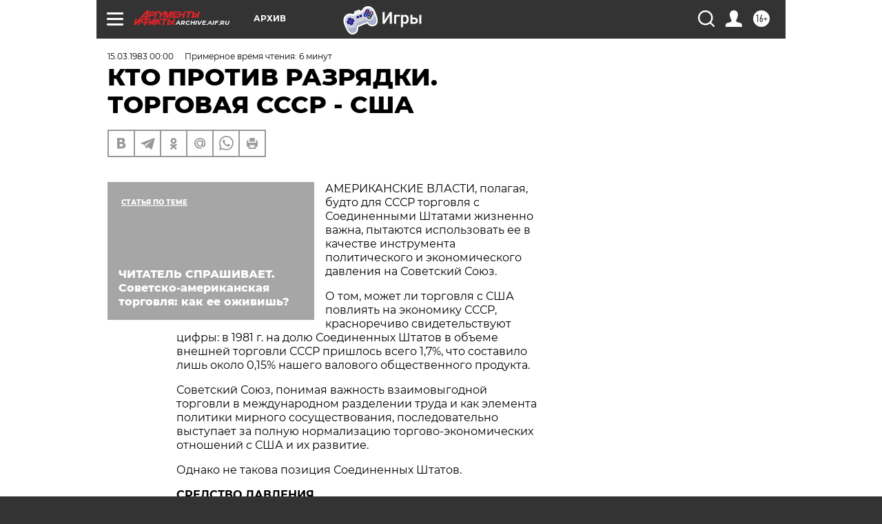

--- FILE ---
content_type: text/html; charset=UTF-8
request_url: https://archive.aif.ru/archive/1656717
body_size: 31738
content:
<!DOCTYPE html>
<!--[if IE 8]><html class="ie8"> <![endif]-->
<!--[if gt IE 8]><!--><html lang="ru"> <!--<![endif]-->
<head>
    <!-- created_at 10-01-2026 01:19:20 -->
    <script>
        window.isIndexPage = 0;
        window.isMobileBrowser = 0;
        window.disableSidebarCut = 1;
        window.bannerDebugMode = 0;
    </script>

                
                                    <meta http-equiv="Content-Type" content="text/html; charset=utf-8" >
<meta name="format-detection" content="telephone=no" >
<meta name="viewport" content="width=device-width, user-scalable=no, initial-scale=1.0, maximum-scale=1.0, minimum-scale=1.0" >
<meta http-equiv="X-UA-Compatible" content="IE=edge,chrome=1" >
<meta name="HandheldFriendly" content="true" >
<meta name="format-detection" content="telephone=no" >
<meta name="theme-color" content="#ffffff" >
<meta name="description" content="АМЕРИКАНСКИЕ ВЛАСТИ, полагая, будто для СССР торговля с Соединенными Штатами жизненно важна, пытаются использовать ее в качестве инструмента политического и экономического давления на Советский Союз" >
<meta name="keywords" content="" >
<meta name="article:published_time" content="1983-03-15T00:00:00+0300" >
<meta property="og:title" content="КТО ПРОТИВ РАЗРЯДКИ. ТОРГОВАЯ СССР - США" >
<meta property="og:description" content="АМЕРИКАНСКИЕ ВЛАСТИ, полагая, будто для СССР торговля с Соединенными Штатами жизненно важна, пытаются использовать ее в качестве инструмента политического и экономического давления на Советский Союз" >
<meta property="og:type" content="article" >
<meta property="og:image" content="https://archive.aif.ru/img/regions_og_image/archive.jpg" >
<meta property="og:url" content="https://archive.aif.ru/archive/1656717" >
<meta property="og:site_name" content="AiF" >
<meta property="twitter:card" content="summary_large_image" >
<meta property="twitter:site" content="@aifonline" >
<meta property="twitter:title" content="КТО ПРОТИВ РАЗРЯДКИ. ТОРГОВАЯ СССР - США" >
<meta property="twitter:description" content="АМЕРИКАНСКИЕ ВЛАСТИ, полагая, будто для СССР торговля с Соединенными Штатами жизненно важна, пытаются использовать ее в качестве инструмента политического и экономического давления на Советский Союз" >
<meta property="twitter:creator" content="@aifonline" >
<meta property="twitter:domain" content="https://archive.aif.ru/archive/1656717" >
<meta name="facebook-domain-verification" content="jiqbwww7rrqnwzjkizob7wrpmgmwq3" >
        <title>КТО ПРОТИВ РАЗРЯДКИ. ТОРГОВАЯ СССР - США | АиФ Архив</title>    <link rel="shortcut icon" type="image/x-icon" href="/favicon.ico" />
    <link rel="icon" type="image/svg+xml" href="/favicon.svg">
    
    <link rel="preload" href="/redesign2018/fonts/montserrat-v15-latin-ext_latin_cyrillic-ext_cyrillic-regular.woff2" as="font" type="font/woff2" crossorigin>
    <link rel="preload" href="/redesign2018/fonts/montserrat-v15-latin-ext_latin_cyrillic-ext_cyrillic-italic.woff2" as="font" type="font/woff2" crossorigin>
    <link rel="preload" href="/redesign2018/fonts/montserrat-v15-latin-ext_latin_cyrillic-ext_cyrillic-700.woff2" as="font" type="font/woff2" crossorigin>
    <link rel="preload" href="/redesign2018/fonts/montserrat-v15-latin-ext_latin_cyrillic-ext_cyrillic-700italic.woff2" as="font" type="font/woff2" crossorigin>
    <link rel="preload" href="/redesign2018/fonts/montserrat-v15-latin-ext_latin_cyrillic-ext_cyrillic-800.woff2" as="font" type="font/woff2" crossorigin>
    <link href="https://archive.aif.ru/amp/archive/1656717" rel="amphtml" >
<link href="https://archive.aif.ru/archive/1656717" rel="canonical" >
<link href="https://archive.aif.ru/redesign2018/css/style.css?c9f" media="all" rel="stylesheet" type="text/css" >
<link href="https://archive.aif.ru/img/icon/apple_touch_icon_57x57.png?c9f" rel="apple-touch-icon" sizes="57x57" >
<link href="https://archive.aif.ru/img/icon/apple_touch_icon_114x114.png?c9f" rel="apple-touch-icon" sizes="114x114" >
<link href="https://archive.aif.ru/img/icon/apple_touch_icon_72x72.png?c9f" rel="apple-touch-icon" sizes="72x72" >
<link href="https://archive.aif.ru/img/icon/apple_touch_icon_144x144.png?c9f" rel="apple-touch-icon" sizes="144x144" >
<link href="https://archive.aif.ru/img/icon/apple-touch-icon.png?c9f" rel="apple-touch-icon" sizes="180x180" >
<link href="https://archive.aif.ru/img/icon/favicon-32x32.png?c9f" rel="icon" type="image/png" sizes="32x32" >
<link href="https://archive.aif.ru/img/icon/favicon-16x16.png?c9f" rel="icon" type="image/png" sizes="16x16" >
<link href="https://archive.aif.ru/img/manifest.json?c9f" rel="manifest" >
<link href="https://archive.aif.ru/img/safari-pinned-tab.svg?c9f" rel="mask-icon" color="#d55b5b" >
<link href="https://ads.betweendigital.com" rel="preconnect" crossorigin="" >
        <script type="text/javascript">
    //<!--
    var isRedesignPage = true;    //-->
</script>
<script type="text/javascript" src="https://archive.aif.ru/js/output/jquery.min.js?c9f"></script>
<script type="text/javascript" src="https://archive.aif.ru/js/output/header_scripts.js?c9f"></script>
<script type="text/javascript">
    //<!--
    var _sf_startpt=(new Date()).getTime()    //-->
</script>
<script type="application/ld+json">
    {"@context":"https:\/\/schema.org","@type":"BreadcrumbList","itemListElement":[{"@type":"ListItem","position":1,"name":"\u0410\u0440\u0433\u0443\u043c\u0435\u043d\u0442\u044b \u0438 \u0424\u0430\u043a\u0442\u044b","item":"https:\/\/archive.aif.ru\/"},{"@type":"ListItem","position":2,"name":"\u0410\u0440\u0445\u0438\u0432","item":"https:\/\/archive.aif.ru\/archive"},{"@type":"ListItem","position":3,"name":"\u041a\u0422\u041e \u041f\u0420\u041e\u0422\u0418\u0412 \u0420\u0410\u0417\u0420\u042f\u0414\u041a\u0418. \u0422\u041e\u0420\u0413\u041e\u0412\u0410\u042f \u0421\u0421\u0421\u0420 - \u0421\u0428\u0410","item":"https:\/\/archive.aif.ru\/archive\/1656717"}]}</script>
<script type="application/ld+json">
    {"@context":"https:\/\/schema.org","@type":"Article","mainEntityOfPage":{"@type":"WebPage","@id":"https:\/\/archive.aif.ru\/archive\/1656717"},"headline":"\u041a\u0422\u041e \u041f\u0420\u041e\u0422\u0418\u0412 \u0420\u0410\u0417\u0420\u042f\u0414\u041a\u0418. \u0422\u041e\u0420\u0413\u041e\u0412\u0410\u042f \u0421\u0421\u0421\u0420 - \u0421\u0428\u0410","articleBody":"\r\n\r\n\u0410\u041c\u0415\u0420\u0418\u041a\u0410\u041d\u0421\u041a\u0418\u0415 \u0412\u041b\u0410\u0421\u0422\u0418, \u043f\u043e\u043b\u0430\u0433\u0430\u044f, \u0431\u0443\u0434\u0442\u043e \u0434\u043b\u044f \u0421\u0421\u0421\u0420 \u0442\u043e\u0440\u0433\u043e\u0432\u043b\u044f \u0441 \u0421\u043e\u0435\u0434\u0438\u043d\u0435\u043d\u043d\u044b\u043c\u0438 \u0428\u0442\u0430\u0442\u0430\u043c\u0438 \u0436\u0438\u0437\u043d\u0435\u043d\u043d\u043e \u0432\u0430\u0436\u043d\u0430, \u043f\u044b\u0442\u0430\u044e\u0442\u0441\u044f \u0438\u0441\u043f\u043e\u043b\u044c\u0437\u043e\u0432\u0430\u0442\u044c \u0435\u0435 \u0432 \u043a\u0430\u0447\u0435\u0441\u0442\u0432\u0435 \u0438\u043d\u0441\u0442\u0440\u0443\u043c\u0435\u043d\u0442\u0430 \u043f\u043e\u043b\u0438\u0442\u0438\u0447\u0435\u0441\u043a\u043e\u0433\u043e \u0438 \u044d\u043a\u043e\u043d\u043e\u043c\u0438\u0447\u0435\u0441\u043a\u043e\u0433\u043e \u0434\u0430\u0432\u043b\u0435\u043d\u0438\u044f \u043d\u0430 \u0421\u043e\u0432\u0435\u0442\u0441\u043a\u0438\u0439 \u0421\u043e\u044e\u0437. \r\n\r\n\r\n\u041e \u0442\u043e\u043c, \u043c\u043e\u0436\u0435\u0442 \u043b\u0438 \u0442\u043e\u0440\u0433\u043e\u0432\u043b\u044f \u0441 \u0421\u0428\u0410 \u043f\u043e\u0432\u043b\u0438\u044f\u0442\u044c \u043d\u0430 \u044d\u043a\u043e\u043d\u043e\u043c\u0438\u043a\u0443 \u0421\u0421\u0421\u0420, \u043a\u0440\u0430\u0441\u043d\u043e\u0440\u0435\u0447\u0438\u0432\u043e \u0441\u0432\u0438\u0434\u0435\u0442\u0435\u043b\u044c\u0441\u0442\u0432\u0443\u044e\u0442 \u0446\u0438\u0444\u0440\u044b: \u0432 1981 \u0433. \u043d\u0430 \u0434\u043e\u043b\u044e \u0421\u043e\u0435\u0434\u0438\u043d\u0435\u043d\u043d\u044b\u0445 \u0428\u0442\u0430\u0442\u043e\u0432 \u0432 \u043e\u0431\u044a\u0435\u043c\u0435 \u0432\u043d\u0435\u0448\u043d\u0435\u0439 \u0442\u043e\u0440\u0433\u043e\u0432\u043b\u0438 \u0421\u0421\u0421\u0420 \u043f\u0440\u0438\u0448\u043b\u043e\u0441\u044c \u0432\u0441\u0435\u0433\u043e 1,7%, \u0447\u0442\u043e \u0441\u043e\u0441\u0442\u0430\u0432\u0438\u043b\u043e \u043b\u0438\u0448\u044c \u043e\u043a\u043e\u043b\u043e 0,15% \u043d\u0430\u0448\u0435\u0433\u043e \u0432\u0430\u043b\u043e\u0432\u043e\u0433\u043e \u043e\u0431\u0449\u0435\u0441\u0442\u0432\u0435\u043d\u043d\u043e\u0433\u043e \u043f\u0440\u043e\u0434\u0443\u043a\u0442\u0430. \r\n\r\n\r\n\u0421\u043e\u0432\u0435\u0442\u0441\u043a\u0438\u0439 \u0421\u043e\u044e\u0437, \u043f\u043e\u043d\u0438\u043c\u0430\u044f \u0432\u0430\u0436\u043d\u043e\u0441\u0442\u044c \u0432\u0437\u0430\u0438\u043c\u043e\u0432\u044b\u0433\u043e\u0434\u043d\u043e\u0439 \u0442\u043e\u0440\u0433\u043e\u0432\u043b\u0438 \u0432 \u043c\u0435\u0436\u0434\u0443\u043d\u0430\u0440\u043e\u0434\u043d\u043e\u043c \u0440\u0430\u0437\u0434\u0435\u043b\u0435\u043d\u0438\u0438 \u0442\u0440\u0443\u0434\u0430 \u0438 \u043a\u0430\u043a \u044d\u043b\u0435\u043c\u0435\u043d\u0442\u0430 \u043f\u043e\u043b\u0438\u0442\u0438\u043a\u0438 \u043c\u0438\u0440\u043d\u043e\u0433\u043e \u0441\u043e\u0441\u0443\u0449\u0435\u0441\u0442\u0432\u043e\u0432\u0430\u043d\u0438\u044f, \u043f\u043e\u0441\u043b\u0435\u0434\u043e\u0432\u0430\u0442\u0435\u043b\u044c\u043d\u043e \u0432\u044b\u0441\u0442\u0443\u043f\u0430\u0435\u0442 \u0437\u0430 \u043f\u043e\u043b\u043d\u0443\u044e \u043d\u043e\u0440\u043c\u0430\u043b\u0438\u0437\u0430\u0446\u0438\u044e \u0442\u043e\u0440\u0433\u043e\u0432\u043e-\u044d\u043a\u043e\u043d\u043e\u043c\u0438\u0447\u0435\u0441\u043a\u0438\u0445 \u043e\u0442\u043d\u043e\u0448\u0435\u043d\u0438\u0439 \u0441 \u0421\u0428\u0410 \u0438 \u0438\u0445 \u0440\u0430\u0437\u0432\u0438\u0442\u0438\u0435. \r\n\r\n\r\n\u041e\u0434\u043d\u0430\u043a\u043e \u043d\u0435 \u0442\u0430\u043a\u043e\u0432\u0430 \u043f\u043e\u0437\u0438\u0446\u0438\u044f \u0421\u043e\u0435\u0434\u0438\u043d\u0435\u043d\u043d\u044b\u0445 \u0428\u0442\u0430\u0442\u043e\u0432. \r\n\r\n\r\n\u0421\u0420\u0415\u0414\u0421\u0422\u0412\u041e \u0414\u0410\u0412\u041b\u0415\u041d\u0418\u042f \r\n\r\n\r\n\r\n\r\n\u0412 \u043a\u043e\u043d\u0446\u0435 1974 \u0433. \u043a\u043e\u043d\u0433\u0440\u0435\u0441\u0441 \u0421\u0428\u0410 \u043f\u0440\u0438\u043d\u044f\u043b \u0438\u0437\u0432\u0435\u0441\u0442\u043d\u0443\u044e \u043f\u043e\u043f\u0440\u0430\u0432\u043a\u0443 \u0414\u0436\u0435\u043a\u0441\u043e\u043d\u0430-\u0412\u044d\u043d\u0438\u043a\u0430 \u043a \u0437\u0430\u043a\u043e\u043d\u0443 \u043e \u0442\u043e\u0440\u0433\u043e\u0432\u043b\u0435, \u0443\u0432\u044f\u0437\u044b\u0432\u0430\u044e\u0449\u0443\u044e \u043f\u0440\u0435\u0434\u043e\u0441\u0442\u0430\u0432\u043b\u0435\u043d\u0438\u0435 \u0421\u0421\u0421\u0420 \u0440\u0435\u0436\u0438\u043c\u0430 \u043d\u0430\u0438\u0431\u043e\u043b\u044c\u0448\u0435\u0433\u043e \u0431\u043b\u0430\u0433\u043e\u043f\u0440\u0438\u044f\u0442\u0441\u0442\u0432\u043e\u0432\u0430\u043d\u0438\u044f \u0438 \u0433\u043e\u0441\u0443\u0434\u0430\u0440\u0441\u0442\u0432\u0435\u043d\u043d\u044b\u0445 \u043a\u0440\u0435\u0434\u0438\u0442\u043e\u0432 \u0441 \u0432\u043e\u043f\u0440\u043e\u0441\u0430\u043c\u0438 \u044d\u043c\u0438\u0433\u0440\u0430\u0446\u0438\u0438 \u043b\u0438\u0446 \u0435\u0432\u0440\u0435\u0439\u0441\u043a\u043e\u0439 \u043d\u0430\u0446\u0438\u043e\u043d\u0430\u043b\u044c\u043d\u043e\u0441\u0442\u0438 \u0438\u0437 \u0421\u043e\u0432\u0435\u0442\u0441\u043a\u043e\u0433\u043e \u0421\u043e\u044e\u0437\u0430. \u0421\u0421\u0421\u0420 \u043e\u0442\u043a\u0430\u0437\u0430\u043b\u0441\u044f \u0432\u0432\u0435\u0441\u0442\u0438 \u0432 \u0434\u0435\u0439\u0441\u0442\u0432\u0438\u0435 \u0441\u043e\u0433\u043b\u0430\u0448\u0435\u043d\u0438\u0435 \u043e \u0442\u043e\u0440\u0433\u043e\u0432\u043b\u0435 \u043d\u0430 \u0432\u044b\u0448\u0435\u0443\u043a\u0430\u0437\u0430\u043d\u043d\u044b\u0445 \u0443\u0441\u043b\u043e\u0432\u0438\u044f\u0445, \u043f\u043e\u0441\u043a\u043e\u043b\u044c\u043a\u0443 \u044d\u0442\u043e \u0431\u044b\u043b\u043e \u043f\u0440\u044f\u043c\u044b\u043c \u0432\u043c\u0435\u0448\u0430\u0442\u0435\u043b\u044c\u0441\u0442\u0432\u043e\u043c \u0432 \u0435\u0433\u043e \u0432\u043d\u0443\u0442\u0440\u0435\u043d\u043d\u0438\u0435 \u0434\u0435\u043b\u0430. \r\n\r\n\r\n\u0412 \u0441\u0432\u044f\u0437\u0438 \u0441 \u0441\u043e\u0431\u044b\u0442\u0438\u044f\u043c\u0438 \u0432 \u0410\u0444\u0433\u0430\u043d\u0438\u0441\u0442\u0430\u043d\u0435 \u0432 1980 \u0433., \u0421\u0428\u0410 \u0432\u0432\u0435\u043b\u0438 \u0447\u0430\u0441\u0442\u0438\u0447\u043d\u043e\u0435 \u044d\u043c\u0431\u0430\u0440\u0433\u043e \u043d\u0430 \u044d\u043a\u0441\u043f\u043e\u0440\u0442 \u0432 \u0421\u043e\u0432\u0435\u0442\u0441\u043a\u0438\u0439 \u0421\u043e\u044e\u0437 \u0441\u0435\u043b\u044c\u0441\u043a\u043e\u0445\u043e\u0437\u044f\u0439\u0441\u0442\u0432\u0435\u043d\u043d\u044b\u0445 \u0442\u043e\u0432\u0430\u0440\u043e\u0432, \u043f\u043e\u043b\u043d\u043e\u0435 \u044d\u043c\u0431\u0430\u0440\u0433\u043e \u043d\u0430 \u043f\u043e\u0441\u0442\u0430\u0432\u043a\u0438 \u0444\u043e\u0441\u0444\u043e\u0440\u043d\u044b\u0445 \u0443\u0434\u043e\u0431\u0440\u0435\u043d\u0438\u0439, \u0443\u0436\u0435\u0441\u0442\u043e\u0447\u0438\u043b\u0438 \u043e\u0433\u0440\u0430\u043d\u0438\u0447\u0435\u043d\u0438\u044f \u043d\u0430 \u044d\u043a\u0441\u043f\u043e\u0440\u0442 \u043e\u0431\u043e\u0440\u0443\u0434\u043e\u0432\u0430\u043d\u0438\u044f, \u0437\u0430\u043c\u043e\u0440\u043e\u0437\u0438\u043b\u0438 \u0434\u0435\u044f\u0442\u0435\u043b\u044c\u043d\u043e\u0441\u0442\u044c \u0441\u043e\u0432\u043c\u0435\u0441\u0442\u043d\u043e\u0439 \u0441\u043e\u0432\u0435\u0442\u0441\u043a\u043e-\u0430\u043c\u0435\u0440\u0438\u043a\u0430\u043d\u0441\u043a\u043e\u0439 \u043a\u043e\u043c\u0438\u0441\u0441\u0438\u0438 \u043f\u043e \u0432\u043e\u043f\u0440\u043e\u0441\u0430\u043c \u0442\u043e\u0440\u0433\u043e\u0432\u043b\u0438, \u043e\u0431\u044a\u044f\u0432\u0438\u043b\u0438 \u0431\u043e\u0439\u043a\u043e\u0442 \u041e\u043b\u0438\u043c\u043f\u0438\u0439\u0441\u043a\u0438\u0445 \u0438\u0433\u0440 \u0432 \u041c\u043e\u0441\u043a\u0432\u0435. \r\n\r\n\r\n\u0412 \u043a\u043e\u043d\u0446\u0435 1981 \u0433. \u0432 \u043a\u0430\u0447\u0435\u0441\u0442\u0432\u0435 \u0440\u0435\u0430\u043a\u0446\u0438\u0438 \u043d\u0430 \u0432\u0432\u0435\u0434\u0435\u043d\u0438\u0435 \u0432 \u041f\u043e\u043b\u044c\u0448\u0435 \u0432\u043e\u0435\u043d\u043d\u043e\u0433\u043e \u043f\u043e\u043b\u043e\u0436\u0435\u043d\u0438\u044f \u0421\u0428\u0410 \u0437\u0430\u043f\u0440\u0435\u0442\u0438\u043b\u0438 \u044d\u043a\u0441\u043f\u043e\u0440\u0442 \u0432 \u0421\u0421\u0421\u0420 \u043d\u0435\u0444\u0442\u0435\u0433\u0430\u0437\u043e\u0432\u043e\u0433\u043e \u043e\u0431\u043e\u0440\u0443\u0434\u043e\u0432\u0430\u043d\u0438\u044f, \u0430 \u0442\u0430\u043a\u0436\u0435 \u0432\u0441\u0435\u0445 \u0434\u0440\u0443\u0433\u0438\u0445 \u0432\u0438\u0434\u043e\u0432 \u043e\u0431\u043e\u0440\u0443\u0434\u043e\u0432\u0430\u043d\u0438\u044f, \u043d\u0430 \u044d\u043a\u0441\u043f\u043e\u0440\u0442 \u043a\u043e\u0442\u043e\u0440\u043e\u0433\u043e \u0442\u0440\u0435\u0431\u0443\u0435\u0442\u0441\u044f \u043e\u0442\u0434\u0435\u043b\u044c\u043d\u043e\u0435 \u0440\u0430\u0437\u0440\u0435\u0448\u0435\u043d\u0438\u0435 (\u0442. \u043d. \"\u0438\u043d\u0434\u0438\u0432\u0438\u0434\u0443\u0430\u043b\u044c\u043d\u0430\u044f \u043b\u0438\u0446\u0435\u043d\u0437\u0438\u044f\"). \u0411\u044b\u043b\u0430 \u0432 \u043e\u0434\u043d\u043e\u0441\u0442\u043e\u0440\u043e\u043d\u043d\u0435\u043c \u043f\u043e\u0440\u044f\u0434\u043a\u0435 \u0437\u0430\u043a\u0440\u044b\u0442\u0430 \u0441\u043e\u0432\u0435\u0442\u0441\u043a\u0430\u044f \u0437\u0430\u043a\u0443\u043f\u043e\u0447\u043d\u0430\u044f \u043a\u043e\u043c\u0438\u0441\u0441\u0438\u044f \u0432 \u041d\u044c\u044e-\u0419\u043e\u0440\u043a\u0435, \u043e\u0442\u043b\u043e\u0436\u0435\u043d\u044b \u043f\u0435\u0440\u0435\u0433\u043e\u0432\u043e\u0440\u044b \u043f\u043e \u043d\u043e\u0432\u043e\u043c\u0443 \u0434\u043e\u043b\u0433\u043e\u0441\u0440\u043e\u0447\u043d\u043e\u043c\u0443 \u0441\u043e\u0433\u043b\u0430\u0448\u0435\u043d\u0438\u044e \u043f\u043e \u0437\u0435\u0440\u043d\u0443 \u0438 \u0441\u043e\u0433\u043b\u0430\u0448\u0435\u043d\u0438\u044e \u043e \u043c\u043e\u0440\u0441\u043a\u043e\u043c \u0441\u0443\u0434\u043e\u0445\u043e\u0434\u0441\u0442\u0432\u0435, \u043e\u0442\u043c\u0435\u043d\u0435\u043d\u044b \u043f\u043e\u043b\u0435\u0442\u044b \u0441\u0430\u043c\u043e\u043b\u0435\u0442\u043e\u0432 \u0410\u044d\u0440\u043e\u0444\u043b\u043e\u0442\u0430. \r\n\r\n\r\n\u041d\u044b\u043d\u0435\u0448\u043d\u044f\u044f \u0430\u0434\u043c\u0438\u043d\u0438\u0441\u0442\u0440\u0430\u0446\u0438\u044f \u0440\u0435\u0437\u043a\u043e \u0432\u044b\u0441\u0442\u0443\u043f\u0438\u043b\u0430 \u043f\u0440\u043e\u0442\u0438\u0432 \u0443\u0447\u0430\u0441\u0442\u0438\u044f \u0437\u0430\u043f\u0430\u0434\u043d\u043e\u0435\u0432\u0440\u043e\u043f\u0435\u0439\u0441\u043a\u0438\u0445 \u0441\u0442\u0440\u0430\u043d \u0432 \u0441\u0442\u0440\u043e\u0438\u0442\u0435\u043b\u044c\u0441\u0442\u0432\u0435 \u044d\u043a\u0441\u043f\u043e\u0440\u0442\u043d\u043e\u0433\u043e \u0433\u0430\u0437\u043e\u043f\u0440\u043e\u0432\u043e\u0434\u0430 \u0423\u0440\u0435\u043d\u0433\u043e\u0439 - \u0423\u0436\u0433\u043e\u0440\u043e\u0434. \r\n\r\n\r\n\u041d\u0415\u0414\u0415\u041b\u041e\u0412\u041e\u0419 \u041f\u041e\u0414\u0425\u041e\u0414 \r\n\r\n\r\n\r\n\r\n\u041e\u0441\u043d\u043e\u0432\u043d\u044b\u043c\u0438 \u043d\u0430\u043f\u0440\u0430\u0432\u043b\u0435\u043d\u0438\u044f\u043c\u0438 \u0434\u043e\u0441\u0442\u0438\u0436\u0435\u043d\u0438\u044f \u043f\u043e\u0441\u0442\u0430\u0432\u043b\u0435\u043d\u043d\u044b\u0445 \u0421\u0428\u0410 \u0446\u0435\u043b\u0435\u0439 \u0432 \u043d\u0430\u0441\u0442\u043e\u044f\u0449\u0435\u0435 \u0432\u0440\u0435\u043c\u044f \u044f\u0432\u043b\u044f\u044e\u0442\u0441\u044f \u0443\u0436\u0435\u0441\u0442\u043e\u0447\u0435\u043d\u0438\u0435 \u043a\u043e\u043d\u0442\u0440\u043e\u043b\u044f \u0437\u0430 \u044d\u043a\u0441\u043f\u043e\u0440\u0442\u043e\u043c \u0432 \u0421\u0421\u0421\u0420 \u0442. \u043d. \"\u0432\u044b\u0441\u043e\u043a\u043e\u0442\u0435\u0445\u043d\u043e\u043b\u043e\u0433\u0438\u0447\u0435\u0441\u043a\u0438\u0445\" \u0442\u043e\u0432\u0430\u0440\u043e\u0432 (\u0442. \u0435. \u0442\u0430\u043a\u0438\u0445, \u043a\u043e\u0442\u043e\u0440\u044b\u0435, \u043f\u043e \u043c\u043d\u0435\u043d\u0438\u044e \u0430\u043c\u0435\u0440\u0438\u043a\u0430\u043d\u0446\u0435\u0432, \u043f\u0440\u044f\u043c\u043e \u0438\u043b\u0438 \u043a\u043e\u0441\u0432\u0435\u043d\u043d\u043e \u044f\u043a\u043e\u0431\u044b \u043c\u043e\u0433\u0443\u0442 \u0441\u043f\u043e\u0441\u043e\u0431\u0441\u0442\u0432\u043e\u0432\u0430\u0442\u044c \u0443\u0441\u0438\u043b\u0435\u043d\u0438\u044e \u0441\u043e\u0432\u0435\u0442\u0441\u043a\u043e\u0433\u043e \u0432\u043e\u0435\u043d\u043d\u043e-\u044d\u043a\u043e\u043d\u043e\u043c\u0438\u0447\u0435\u0441\u043a\u043e\u0433\u043e \u043f\u043e\u0442\u0435\u043d\u0446\u0438\u0430\u043b\u0430), \u0443\u0434\u043e\u0440\u043e\u0436\u0430\u043d\u0438\u0435 \u0441\u0442\u043e\u0438\u043c\u043e\u0441\u0442\u0438 \u043f\u043e\u043b\u0443\u0447\u0430\u0435\u043c\u044b\u0445 \u043d\u0430 \u0417\u0430\u043f\u0430\u0434\u0435 \u043a\u0440\u0435\u0434\u0438\u0442\u043e\u0432, \u0430 \u0442\u0430\u043a\u0436\u0435 \u043f\u043e\u0434\u0440\u044b\u0432 \u0441\u043e\u0432\u0435\u0442\u0441\u043a\u043e\u0433\u043e \u044d\u043a\u0441\u043f\u043e\u0440\u0442\u0430 \u0432 \u0446\u0435\u043b\u044f\u0445 \u0441\u043e\u043a\u0440\u0430\u0449\u0435\u043d\u0438\u044f \u043d\u0430\u0448\u0438\u0445 \u0432\u0430\u043b\u044e\u0442\u043d\u044b\u0445 \u043f\u043e\u0441\u0442\u0443\u043f\u043b\u0435\u043d\u0438\u0439. \r\n\r\n\r\n\u0414\u043b\u044f \u0440\u0435\u0430\u043b\u0438\u0437\u0430\u0446\u0438\u0438 \u044d\u0442\u0438\u0445 \u0446\u0435\u043b\u0435\u0439 \u0430\u0434\u043c\u0438\u043d\u0438\u0441\u0442\u0440\u0430\u0446\u0438\u044f \u0420\u0435\u0439\u0433\u0430\u043d\u0430 \u043f\u0440\u043e\u0434\u043e\u043b\u0436\u0430\u0435\u0442 \u043e\u043a\u0430\u0437\u044b\u0432\u0430\u0442\u044c \u0434\u0430\u0432\u043b\u0435\u043d\u0438\u0435 \u043d\u0430 \u042f\u043f\u043e\u043d\u0438\u044e \u0438 \u0441\u0432\u043e\u0438\u0445 \u0441\u043e\u044e\u0437\u043d\u0438\u043a\u043e\u0432 \u043f\u043e \u041d\u0410\u0422\u041e, \u043a\u043e\u0442\u043e\u0440\u044b\u0435 \u0432 \u043e\u0442\u0434\u0435\u043b\u044c\u043d\u044b\u0445 \u0441\u043b\u0443\u0447\u0430\u044f\u0445 \u0438\u0434\u0443\u0442 \u0435\u0439 \u043d\u0430 \u0443\u0441\u0442\u0443\u043f\u043a\u0438. \r\n\r\n\r\n\u0412 \u0440\u0435\u0437\u0443\u043b\u044c\u0442\u0430\u0442\u0435 \u0441\u043e\u0432\u0435\u0442\u0441\u043a\u043e-\u0430\u043c\u0435\u0440\u0438\u043a\u0430\u043d\u0441\u043a\u0430\u044f \u0442\u043e\u0440\u0433\u043e\u0432\u043b\u044f \u0437\u0430 \u043f\u043e\u0441\u043b\u0435\u0434\u043d\u0438\u0435 \u0433\u043e\u0434\u044b \u0441\u043e\u043a\u0440\u0430\u0442\u0438\u043b\u0430\u0441\u044c \u0441 2,8 \u043c\u043b\u0440\u0434. \u0440\u0443\u0431. \u0432 1979 \u0433. \u0434\u043e 1,8 \u043c\u043b\u0440\u0434. \u0440\u0443\u0431. \u0432 1981 \u0433. \u041f\u0440\u0438 \u044d\u0442\u043e\u043c \u043d\u0430\u0448 \u044d\u043a\u0441\u043f\u043e\u0440\u0442 \u0432 \u0421\u0428\u0410 \u0437\u043d\u0430\u0447\u0438\u0442\u0435\u043b\u044c\u043d\u043e \u0443\u0441\u0442\u0443\u043f\u0430\u0435\u0442 \u0438\u043c\u043f\u043e\u0440\u0442\u0443. \u0422\u0430\u043a\u043e\u0435 \u043f\u043e\u043b\u043e\u0436\u0435\u043d\u0438\u0435 \u043e\u0431\u044a\u044f\u0441\u043d\u044f\u0435\u0442\u0441\u044f \u0432\u043e \u043c\u043d\u043e\u0433\u043e\u043c \u0434\u0438\u0441\u043a\u0440\u0438\u043c\u0438\u043d\u0430\u0446\u0438\u043e\u043d\u043d\u044b\u043c\u0438 \u043d\u043e\u0440\u043c\u0430\u043c\u0438 \u0430\u043c\u0435\u0440\u0438\u043a\u0430\u043d\u0441\u043a\u043e\u0433\u043e \u0437\u0430\u043a\u043e\u043d\u0430 \u043e \u0442\u043e\u0440\u0433\u043e\u0432\u043b\u0435 \u043e\u0442 1974 \u0433. \u0412\u0441\u043b\u0435\u0434\u0441\u0442\u0432\u0438\u0435 \u043d\u0435\u043f\u0440\u0435\u0434\u043e\u0441\u0442\u0430\u0432\u043b\u0435\u043d\u0438\u044f \u0421\u043e\u0432\u0435\u0442\u0441\u043a\u043e\u043c\u0443 \u0421\u043e\u044e\u0437\u0443 \u0440\u0435\u0436\u0438\u043c\u0430 \u043d\u0430\u0438\u0431\u043e\u043b\u044c\u0448\u0435\u0433\u043e \u0431\u043b\u0430\u0433\u043e\u043f\u0440\u0438\u044f\u0442\u0441\u0442\u0432\u043e\u0432\u0430\u043d\u0438\u044f (\u0432\u0437\u0430\u0438\u043c\u043d\u043e\u0435 \u043f\u0440\u0435\u0434\u043e\u0441\u0442\u0430\u0432\u043b\u0435\u043d\u0438\u0435 \u0435\u0433\u043e \u0432 \u043d\u0430\u0441\u0442\u043e\u044f\u0449\u0435\u0435 \u0432\u0440\u0435\u043c\u044f \u044f\u0432\u043b\u044f\u0435\u0442\u0441\u044f \u043d\u043e\u0440\u043c\u043e\u0439 \u043c\u0435\u0436\u0434\u0443\u043d\u0430\u0440\u043e\u0434\u043d\u043e\u0433\u043e \u043f\u0440\u0430\u0432\u0430, \u0437\u0430\u0444\u0438\u043a\u0441\u0438\u0440\u043e\u0432\u0430\u043d\u043d\u043e\u0439 \u0432 \u0417\u0430\u043a\u043b\u044e\u0447\u0438\u0442\u0435\u043b\u044c\u043d\u043e\u043c \u0430\u043a\u0442\u0435, \u043f\u043e\u0434\u043f\u0438\u0441\u0430\u043d\u043d\u043e\u043c \u0432 1975 \u0433. \u0432 \u0425\u0435\u043b\u044c\u0441\u0438\u043d\u043a\u0438), \u0442\u0430\u043c\u043e\u0436\u0435\u043d\u043d\u044b\u0435 \u043f\u043e\u0448\u043b\u0438\u043d\u044b \u043d\u0430 \u0432\u0432\u043e\u0437\u0438\u043c\u044b\u0435 \u0438\u0437 \u0421\u0421\u0421\u0420 \u0442\u043e\u0432\u0430\u0440\u044b \u0437\u043d\u0430\u0447\u0438\u0442\u0435\u043b\u044c\u043d\u043e \u0432\u044b\u0448\u0435 \u043f\u043e\u0448\u043b\u0438\u043d, \u0432\u0437\u0438\u043c\u0430\u0435\u043c\u044b\u0445 \u0441 \u044d\u043a\u0441\u043f\u043e\u0440\u0442\u0430 \u0442\u043e\u0432\u0430\u0440\u043e\u0432 \u0434\u0440\u0443\u0433\u0438\u0445 \u0441\u0442\u0440\u0430\u043d. \u0422\u0430\u043a, \u0441\u0440\u0435\u0434\u043d\u0438\u0439 \u0443\u0440\u043e\u0432\u0435\u043d\u044c \u0442\u0430\u043c\u043e\u0436\u0435\u043d\u043d\u044b\u0445 \u043f\u043e\u0448\u043b\u0438\u043d \u043f\u043e \u0442\u043e\u0432\u0430\u0440\u0430\u043c \u043d\u043e\u043c\u0435\u043d\u043a\u043b\u0430\u0442\u0443\u0440\u044b \u0441\u043e\u0432\u0435\u0442\u0441\u043a\u043e\u0433\u043e \u044d\u043a\u0441\u043f\u043e\u0440\u0442\u0430 \u0432 \u0421\u0428\u0410 \u0441\u043e\u0441\u0442\u0430\u0432\u043b\u044f\u0435\u0442 15 - 20%, \u0430 \u0434\u043b\u044f \u0441\u0442\u0440\u0430\u043d, \u043f\u043e\u043b\u044c\u0437\u0443\u044e\u0449\u0438\u0445\u0441\u044f \u0440\u0435\u0436\u0438\u043c\u043e\u043c \u043d\u0430\u0438\u0431\u043e\u043b\u044c\u0448\u0435\u0433\u043e \u0431\u043b\u0430\u0433\u043e\u043f\u0440\u0438\u044f\u0442\u0441\u0442\u0432\u043e\u0432\u0430\u043d\u0438\u044f, \u043f\u0440\u0430\u043a\u0442\u0438\u0447\u0435\u0441\u043a\u0438 \u043d\u0435 \u043f\u0440\u0435\u0432\u044b\u0448\u0430\u0435\u0442 5%. \r\n\r\n\r\n\u041e\u0441\u043e\u0431\u0435\u043d\u043d\u043e \u0432\u044b\u0441\u043e\u043a\u0430 \u0441\u0442\u0435\u043f\u0435\u043d\u044c \u0434\u0438\u0441\u043a\u0440\u0438\u043c\u0438\u043d\u0430\u0446\u0438\u0438 \u043f\u043e \u043c\u0430\u0448\u0438\u043d\u0430\u043c, \u043e\u0431\u043e\u0440\u0443\u0434\u043e\u0432\u0430\u043d\u0438\u044e \u0438 \u043d\u0435\u043a\u043e\u0442\u043e\u0440\u044b\u043c \u0434\u0440\u0443\u0433\u0438\u043c \u0442\u043e\u0432\u0430\u0440\u0430\u043c. \u041d\u0430\u043f\u0440\u0438\u043c\u0435\u0440, \u043f\u043e \u043c\u0435\u0442\u0430\u043b\u043b\u043e\u0440\u0435\u0436\u0443\u0449\u0438\u043c \u0441\u0442\u0430\u043d\u043a\u0430\u043c \u043e\u0431\u044b\u0447\u043d\u0430\u044f \u043f\u043e\u0448\u043b\u0438\u043d\u0430 \u0441\u043e\u0441\u0442\u0430\u0432\u043b\u044f\u0435\u0442 6 - 10%, \u0430 \u0434\u043b\u044f \u0421\u0421\u0421\u0420 - 30 - 45%, \u044d\u043b\u0435\u043a\u0442\u0440\u043e\u043c\u043e\u0442\u043e\u0440\u0430\u043c - \u0441\u043e\u043e\u0442\u0432\u0435\u0442\u0441\u0442\u0432\u0435\u043d\u043d\u043e 5 \u0438 35%, \u043f\u043e \u0448\u0430\u0440\u0438\u043a\u043e\u043f\u043e\u0434\u0448\u0438\u043f\u043d\u0438\u043a\u0430\u043c \u043f\u043e\u0448\u043b\u0438\u043d\u044b \u0434\u043b\u044f \u0421\u0421\u0421\u0420 \u043f\u0440\u0435\u0432\u044b\u0448\u0430\u044e\u0442 \u043e\u0431\u044b\u0447\u043d\u044b\u0435 \u0432 6 \u0440\u0430\u0437, \u043f\u043e \u0444\u0435\u0440\u0440\u043e\u0441\u043f\u043b\u0430\u0432\u0430\u043c \u0432 3 - 7 \u0440\u0430\u0437, \u043f\u043e \u043e\u0442\u0434\u0435\u043b\u044c\u043d\u044b\u043c \u0445\u0438\u043c\u0438\u0447\u0435\u0441\u043a\u0438\u043c \u043f\u0440\u043e\u0434\u0443\u043a\u0442\u0430\u043c - \u0432 6 \u0440\u0430\u0437. \u0422\u0430\u043a\u0438\u043c \u043e\u0431\u0440\u0430\u0437\u043e\u043c, \u0434\u0435\u043b\u043e \u043d\u0435 \u0432 \u043d\u0438\u0437\u043a\u043e\u043c \u043a\u0430\u0447\u0435\u0441\u0442\u0432\u0435 \u0441\u043e\u0432\u0435\u0442\u0441\u043a\u0438\u0445 \u0442\u043e\u0432\u0430\u0440\u043e\u0432, \u043a\u0430\u043a \u0443\u0442\u0432\u0435\u0440\u0436\u0434\u0430\u0435\u0442 \u0437\u0430\u043f\u0430\u0434\u043d\u0430\u044f \u043f\u0440\u043e\u043f\u0430\u0433\u0430\u043d\u0434\u0430, \u0430 \u0432 \u0441\u043e\u0437\u043d\u0430\u0442\u0435\u043b\u044c\u043d\u043e\u0439 \u0434\u0438\u0441\u043a\u0440\u0438\u043c\u0438\u043d\u0430\u0446\u0438\u043e\u043d\u043d\u043e\u0439. \u043f\u043e\u043b\u0438\u0442\u0438\u043a\u0435 \u0430\u043c\u0435\u0440\u0438\u043a\u0430\u043d\u0441\u043a\u0438\u0445 \u0432\u043b\u0430\u0441\u0442\u0435\u0439. \r\n\r\n\r\n\u0424\u0430\u043a\u0442\u044b \u043a\u0440\u0430\u0441\u043d\u043e\u0440\u0435\u0447\u0438\u0432\u043e \u043e\u043f\u0440\u043e\u0432\u0435\u0440\u0433\u0430\u044e\u0442 \u044d\u0442\u0438 \u0434\u043e\u043c\u044b\u0441\u043b\u044b - \u0434\u043e\u043b\u044f \u043c\u0430\u0448\u0438\u043d \u0438 \u043e\u0431\u043e\u0440\u0443\u0434\u043e\u0432\u0430\u043d\u0438\u044f, \u0438\u043c\u043f\u043e\u0440\u0442\u0438\u0440\u0443\u0435\u043c\u044b\u0445 \u0438\u0437 \u0421\u0428\u0410, \u0441\u043e\u0441\u0442\u0430\u0432\u043b\u044f\u0435\u0442 \u043b\u0438\u0448\u044c \u0441\u043e\u0442\u044b\u0435 \u0434\u043e\u043b\u0438 \u043f\u0440\u043e\u0446\u0435\u043d\u0442\u0430 \u043d\u0430\u0448\u0435\u0433\u043e \u0432\u0430\u043b\u043e\u0432\u043e\u0433\u043e \u043e\u0431\u0449\u0435\u0441\u0442\u0432\u0435\u043d\u043d\u043e\u0433\u043e \u043f\u0440\u043e\u0434\u0443\u043a\u0442\u0430. \u0420\u0430\u0437\u0432\u0435 \u0441 \u043f\u043e\u043c\u043e\u0449\u044c\u044e \u0421\u0428\u0410 \u0421\u043e\u0432\u0435\u0442\u0441\u043a\u0438\u0439 \u0421\u043e\u044e\u0437 \u0441\u043e\u0437\u0434\u0430\u043b \u0440\u0430\u043a\u0435\u0442\u043d\u043e-\u044f\u0434\u0435\u0440\u043d\u043e\u0435 \u043e\u0440\u0443\u0436\u0438\u0435, \u0432\u043e\u0435\u043d\u043d\u0443\u044e \u0438 \u0433\u0440\u0430\u0436\u0434\u0430\u043d\u0441\u043a\u0443\u044e \u0430\u0432\u0438\u0430\u0446\u0438\u044e, \u043c\u043e\u0440\u0441\u043a\u043e\u0439 \u0432\u043e\u0435\u043d\u043d\u044b\u0439 \u0438 \u0433\u0440\u0430\u0436\u0434\u0430\u043d\u0441\u043a\u0438\u0439 \u0444\u043b\u043e\u0442, \u043a\u043e\u0441\u043c\u0438\u0447\u0435\u0441\u043a\u043e\u0435 \u043e\u0431\u043e\u0440\u0443\u0434\u043e\u0432\u0430\u043d\u0438\u0435 \u0438 \u0442. \u0434.? \r\n\r\n\r\n\u0412 \u0441\u043e\u0432\u0435\u0442\u0441\u043a\u043e-\u0430\u043c\u0435\u0440\u0438\u043a\u0430\u043d\u0441\u043a\u043e\u0439 \u0442\u043e\u0440\u0433\u043e\u0432\u043b\u0435 \u0432 \u043d\u0430\u0441\u0442\u043e\u044f\u0449\u0435\u0435 \u0432\u0440\u0435\u043c\u044f \u0437\u043d\u0430\u0447\u0438\u0442\u0435\u043b\u044c\u043d\u044b\u0439 \u0443\u0434\u0435\u043b\u044c\u043d\u044b\u0439 \u0432\u0435\u0441 \u0437\u0430\u043d\u0438\u043c\u0430\u044e\u0442 \u0441\u044b\u0440\u044c\u0435\u0432\u044b\u0435 \u0442\u043e\u0432\u0430\u0440\u044b, \u0432 \u0447\u0430\u0441\u0442\u043d\u043e\u0441\u0442\u0438 \u0432\u0441\u0442\u0440\u0435\u0447\u043d\u044b\u0435 \u043f\u043e\u0441\u0442\u0430\u0432\u043a\u0438 \u0444\u043e\u0441\u0444\u043e\u0440\u043d\u044b\u0445 \u0443\u0434\u043e\u0431\u0440\u0435\u043d\u0438\u0439 \u0438 \u0430\u043c\u043c\u0438\u0430\u043a\u0430, \u043a\u043e\u0442\u043e\u0440\u044b\u0435 \u043e\u0441\u0443\u0449\u0435\u0441\u0442\u0432\u043b\u044f\u044e\u0442\u0441\u044f \u043d\u0430 \u043e\u0441\u043d\u043e\u0432\u0435 \u043f\u043e\u0434\u043f\u0438\u0441\u0430\u043d\u043d\u043e\u0433\u043e \u0432 1973 \u0433. \u0441\u0440\u043e\u043a\u043e\u043c \u043d\u0430 20 \u043b\u0435\u0442 \u043a\u0440\u0443\u043f\u043d\u0435\u0439\u0448\u0435\u0433\u043e \u043a\u043e\u043c\u043f\u0435\u043d\u0441\u0430\u0446\u0438\u043e\u043d\u043d\u043e\u0433\u043e \u0441\u043e\u0433\u043b\u0430\u0448\u0435\u043d\u0438\u044f \u0441 \u0444\u0438\u0440\u043c\u043e\u0439 \"\u041e\u043a\u0441\u0438\u0434\u0435\u043d\u0442\u0430\u043b \u043f\u0435\u0442\u0440\u043e\u043b\u0435\u0443\u043c\". \r\n\r\n\r\n\u0412\u0430\u0436\u043d\u044b\u043c \u0442\u043e\u0432\u0430\u0440\u043e\u043c \u0432 \u0441\u0442\u0440\u0443\u043a\u0442\u0443\u0440\u0435 \u0441\u043e\u0432\u0435\u0442\u0441\u043a\u043e-\u0430\u043c\u0435\u0440\u0438\u043a\u0430\u043d\u0441\u043a\u043e\u0439 \u0442\u043e\u0440\u0433\u043e\u0432\u043b\u0438 \u044f\u0432\u043b\u044f\u044e\u0442\u0441\u044f \u0437\u0435\u0440\u043d\u043e\u0432\u044b\u0435, \u0433\u043b\u0430\u0432\u043d\u044b\u043c \u043e\u0431\u0440\u0430\u0437\u043e\u043c \u043a\u043e\u0440\u043c\u043e\u0432\u043e\u0435 \u0437\u0435\u0440\u043d\u043e. \u0418\u0437-\u0437\u0430 \u043f\u043b\u043e\u0445\u0438\u0445 \u043f\u043e\u0433\u043e\u0434\u043d\u044b\u0445 \u0443\u0441\u043b\u043e\u0432\u0438\u0439 \u043d\u0430\u043c \u043f\u043e\u043a\u0430 \u043f\u0440\u0438\u0445\u043e\u0434\u0438\u0442\u0441\u044f \u043f\u0440\u0438\u0431\u0435\u0433\u0430\u0442\u044c \u043a \u0435\u0433\u043e \u0437\u0430\u043a\u0443\u043f\u043a\u0430\u043c. \u0412\u043c\u0435\u0441\u0442\u0435 \u0441 \u0442\u0435\u043c \u043f\u043e\u0441\u043b\u0435 \u043e\u0431\u044a\u044f\u0432\u043b\u0435\u043d\u0438\u044f \u0421\u0428\u0410 \u0432 1980 \u0433. \u0442. \u043d. \"\u0447\u0430\u0441\u0442\u0438\u0447\u043d\u043e\u0433\u043e \u044d\u043c\u0431\u0430\u0440\u0433\u043e\" \u043d\u0430 \u043f\u043e\u0441\u0442\u0430\u0432\u043a\u0438 \u0437\u0435\u0440\u043d\u043e\u0432\u044b\u0445, \u0432 \u0440\u0435\u0437\u0443\u043b\u044c\u0442\u0430\u0442\u0435 \u0447\u0435\u0433\u043e \u0431\u044b\u043b \u0430\u043d\u043d\u0443\u043b\u0438\u0440\u043e\u0432\u0430\u043d \u0440\u044f\u0434 \u0443\u0436\u0435 \u0437\u0430\u043a\u043b\u044e\u0447\u0435\u043d\u043d\u044b\u0445 \u043a\u043e\u043d\u0442\u0440\u0430\u043a\u0442\u043e\u0432, \u0434\u043e\u043b\u044f \u043d\u0430\u0448\u0438\u0445 \u0437\u0430\u043a\u0443\u043f\u043e\u043a \u0438\u0445 \u0432 \u0421\u0428\u0410 \u0432 1981 \u0433. \u0440\u0435\u0437\u043a\u043e \u0441\u043e\u043a\u0440\u0430\u0442\u0438\u043b\u0430\u0441\u044c. \u0421\u043e\u0432\u0435\u0442\u0441\u043a\u0438\u0439 \u0421\u043e\u044e\u0437 \u0441\u0434\u0435\u043b\u0430\u043b \u0437\u0430\u043a\u043e\u043d\u043e\u043c\u0435\u0440\u043d\u044b\u0439 \u0432\u044b\u0432\u043e\u0434, \u0447\u0442\u043e \u043d\u0435 \u043c\u043e\u0436\u0435\u0442 \u043f\u043e\u043b\u0430\u0433\u0430\u0442\u044c\u0441\u044f \u043d\u0430 \u0421\u0428\u0410 \u043a\u0430\u043a \u043d\u0430\u0434\u0435\u0436\u043d\u043e\u0433\u043e \u0434\u0435\u043b\u043e\u0432\u043e\u0433\u043e \u043f\u0430\u0440\u0442\u043d\u0435\u0440\u0430, \u0438 \u0441\u0442\u0430\u043b \u0437\u0430\u043a\u0443\u043f\u0430\u0442\u044c \u0431\u043e\u043b\u044c\u0448\u0443\u044e \u0447\u0430\u0441\u0442\u044c \u0437\u0435\u0440\u043d\u0430 \u0432 \u0434\u0440\u0443\u0433\u0438\u0445 \u0441\u0442\u0440\u0430\u043d\u0430\u0445, \u0432 \u0442\u043e\u043c \u0447\u0438\u0441\u043b\u0435 \u0438 \u043d\u0430 \u043e\u0441\u043d\u043e\u0432\u0435 \u0434\u043e\u043b\u0433\u043e\u0441\u0440\u043e\u0447\u043d\u044b\u0445 \u0441\u043e\u0433\u043b\u0430\u0448\u0435\u043d\u0438\u0439. \r\n\r\n\r\n\u041f\u0415\u0420\u0421\u041f\u0415\u041a\u0422\u0418\u0412\u042b \r\n\r\n\r\n\r\n\r\n\u041e\u043f\u044b\u0442 \u043f\u043e\u043a\u0430\u0437\u044b\u0432\u0430\u0435\u0442, \u0447\u0442\u043e \u0441\u0432\u0435\u0440\u043d\u0443\u0442\u044c \u0442\u043e\u0440\u0433\u043e\u0432\u044b\u0435 \u043e\u0442\u043d\u043e\u0448\u0435\u043d\u0438\u044f \u0433\u043e\u0440\u0430\u0437\u0434\u043e \u043b\u0435\u0433\u0447\u0435, \u0447\u0435\u043c \u0438\u0445 \u0432\u043e\u0441\u0441\u0442\u0430\u043d\u043e\u0432\u0438\u0442\u044c. \u0421\u043e\u0432\u0435\u0442\u0441\u043a\u0438\u0439 \u0421\u043e\u044e\u0437 \u043d\u0435 \u043d\u0430\u043f\u0440\u0430\u0448\u0438\u0432\u0430\u0435\u0442\u0441\u044f, \u0438 \u0432\u043e\u043e\u0431\u0449\u0435 \u043d\u0438\u043a\u043e\u0433\u0434\u0430 \u043d\u0435 \u043d\u0430\u043f\u0440\u0430\u0448\u0438\u0432\u0430\u043b\u0441\u044f, \u043d\u0430 \u0442\u043e\u0440\u0433\u043e\u0432\u044b\u0435 \u043e\u0442\u043d\u043e\u0448\u0435\u043d\u0438\u044f \u0441 \u0421\u043e\u0435\u0434\u0438\u043d\u0435\u043d\u043d\u044b\u043c\u0438 \u0428\u0442\u0430\u0442\u0430\u043c\u0438. \u041e\u043d \u0432\u044b\u0441\u0442\u0443\u043f\u0430\u0435\u0442 \u0437\u0430 \u0438\u0441\u043f\u0440\u0430\u0432\u043b\u0435\u043d\u0438\u0435 \u0441\u043b\u043e\u0436\u0438\u0432\u0448\u0435\u0433\u043e\u0441\u044f \u043d\u0435\u0431\u043b\u0430\u0433\u043e\u043f\u0440\u0438\u044f\u0442\u043d\u043e\u0433\u043e \u043f\u043e\u043b\u043e\u0436\u0435\u043d\u0438\u044f \u0432 \u0441\u043e\u0432\u0435\u0442\u0441\u043a\u043e-\u0430\u043c\u0435\u0440\u0438\u043a\u0430\u043d\u0441\u043a\u0438\u0445 \u0441\u0432\u044f\u0437\u044f\u0445. \r\n\r\n\r\n\u0423 \u0441\u043e\u0432\u0435\u0442\u0441\u043a\u0438\u0445 \u0432\u043d\u0435\u0448\u043d\u0435\u0442\u043e\u0440\u0433\u043e\u0432\u044b\u0445 \u043e\u0440\u0433\u0430\u043d\u0438\u0437\u0430\u0446\u0438\u0439 \u0438 \u0430\u043c\u0435\u0440\u0438\u043a\u0430\u043d\u0441\u043a\u0438\u0445 \u0444\u0438\u0440\u043c \u0432 \u043f\u0440\u0438\u043d\u0446\u0438\u043f\u0435 \u0438\u043c\u0435\u044e\u0442\u0441\u044f \u0431\u043e\u043b\u044c\u0448\u0438\u0435 \u0432\u043e\u0437\u043c\u043e\u0436\u043d\u043e\u0441\u0442\u0438 \u0434\u043b\u044f \u0440\u0430\u0437\u0432\u0438\u0442\u0438\u044f \u0432\u0437\u0430\u0438\u043c\u043e\u0432\u044b\u0433\u043e\u0434\u043d\u043e\u0433\u043e \u0441\u043e\u0442\u0440\u0443\u0434\u043d\u0438\u0447\u0435\u0441\u0442\u0432\u0430 \u0432 \u0442\u0430\u043a\u0438\u0445 \u043e\u0442\u0440\u0430\u0441\u043b\u044f\u0445 \u043f\u0440\u043e\u043c\u044b\u0448\u043b\u0435\u043d\u043d\u043e\u0441\u0442\u0438, \u043a\u0430\u043a \u043d\u0435\u0444\u0442\u0435\u0445\u0438\u043c\u0438\u0447\u0435\u0441\u043a\u0430\u044f \u0438 \u0445\u0438\u043c\u0438\u0447\u0435\u0441\u043a\u0430\u044f, \u043c\u0435\u0442\u0430\u043b\u043b\u0443\u0440\u0433\u0438\u0447\u0435\u0441\u043a\u0430\u044f \u0438 \u043b\u0435\u0433\u043a\u0430\u044f. \u041d\u0430\u0448\u043b\u043e\u0441\u044c \u0431\u044b \u043c\u0435\u0441\u0442\u043e \u0434\u043b\u044f \u0430\u043c\u0435\u0440\u0438\u043a\u0430\u043d\u0441\u043a\u0438\u0445 \u0444\u0438\u0440\u043c \u0438 \u0432 \u0442\u0435\u0445 \u043e\u0442\u0440\u0430\u0441\u043b\u044f\u0445, \u043a\u043e\u0442\u043e\u0440\u044b\u0435 \u0441\u0432\u044f\u0437\u0430\u043d\u044b \u0441 \u0440\u0435\u0430\u043b\u0438\u0437\u0430\u0446\u0438\u0435\u0439 \u043d\u0430\u0448\u0435\u0439 \u041f\u0440\u043e\u0434\u043e\u0432\u043e\u043b\u044c\u0441\u0442\u0432\u0435\u043d\u043d\u043e\u0439 \u043f\u0440\u043e\u0433\u0440\u0430\u043c\u043c\u044b, - \u043f\u0438\u0449\u0435\u0432\u0430\u044f \u043f\u0440\u043e\u043c\u044b\u0448\u043b\u0435\u043d\u043d\u043e\u0441\u0442\u044c, \u0441\u0435\u043b\u044c\u0441\u043a\u043e\u0445\u043e\u0437\u044f\u0439\u0441\u0442\u0432\u0435\u043d\u043d\u043e\u0435 \u043c\u0430\u0448\u0438\u043d\u043e\u0441\u0442\u0440\u043e\u0435\u043d\u0438\u0435, \u043e\u0431\u043e\u0440\u0443\u0434\u043e\u0432\u0430\u043d\u0438\u0435 \u0434\u043b\u044f \u043f\u0435\u0440\u0435\u0440\u0430\u0431\u043e\u0442\u043a\u0438 \u0438 \u0445\u0440\u0430\u043d\u0435\u043d\u0438\u044f \u0441\u0435\u043b\u044c\u0441\u043a\u043e\u0445\u043e\u0437\u044f\u0439\u0441\u0442\u0432\u0435\u043d\u043d\u043e\u0439 \u043f\u0440\u043e\u0434\u0443\u043a\u0446\u0438\u0438 \u0438 \u0442. \u0434. \r\n\r\n\r\n\u041e\u0434\u043d\u0430\u043a\u043e \u0442\u0430\u043a\u043e\u0435 \u0441\u043e\u0442\u0440\u0443\u0434\u043d\u0438\u0447\u0435\u0441\u0442\u0432\u043e \u0434\u043e\u043b\u0436\u043d\u043e, \u0435\u0441\u0442\u0435\u0441\u0442\u0432\u0435\u043d\u043d\u043e, \u0432\u0435\u0441\u0442\u0438\u0441\u044c \u043d\u0430 \u0443\u0441\u043b\u043e\u0432\u0438\u044f\u0445 \u0440\u0430\u0432\u0435\u043d\u0441\u0442\u0432\u0430, \u0432\u0437\u0430\u0438\u043c\u043d\u043e\u0439 \u0432\u044b\u0433\u043e\u0434\u044b \u0438 \u043f\u0440\u0438 \u043e\u0442\u0441\u0443\u0442\u0441\u0442\u0432\u0438\u0438 \u0434\u0438\u0441\u043a\u0440\u0438\u043c\u0438\u043d\u0430\u0446\u0438\u0438. \u041e\u0431 \u044d\u0442\u043e\u043c \u044f\u0441\u043d\u043e \u0431\u044b\u043b\u043e \u0437\u0430\u044f\u0432\u043b\u0435\u043d\u043e \u0441\u043e\u0432\u0435\u0442\u0441\u043a\u043e\u0439 \u0441\u0442\u043e\u0440\u043e\u043d\u043e\u0439 \u043d\u0430 \u043f\u0440\u043e\u0445\u043e\u0434\u0438\u0432\u0448\u0435\u043c 16 - 18 \u043d\u043e\u044f\u0431\u0440\u044f 1982 \u0433. \u0432 \u041c\u043e\u0441\u043a\u0432\u0435 VII \u0437\u0430\u0441\u0435\u0434\u0430\u043d\u0438\u0438 \u0410\u043c\u0435\u0440\u0438\u043a\u0430\u043d\u043e-\u0441\u043e\u0432\u0435\u0442\u0441\u043a\u043e\u0433\u043e \u0442\u043e\u0440\u0433\u043e\u0432\u043e-\u044d\u043a\u043e\u043d\u043e\u043c\u0438\u0447\u0435\u0441\u043a\u043e\u0433\u043e \u0441\u043e\u0432\u0435\u0442\u0430 - \u0441\u043e\u0432\u043c\u0435\u0441\u0442\u043d\u043e\u0433\u043e \u043e\u0440\u0433\u0430\u043d\u0430 \u0434\u0435\u043b\u043e\u0432\u044b\u0445 \u043a\u0440\u0443\u0433\u043e\u0432 \u0421\u0421\u0421\u0420 \u0438 \u0421\u0428\u0410. \r\n\r\n\r\n\u042d\u0442\u043e \u0437\u0430\u0441\u0435\u0434\u0430\u043d\u0438\u0435 \u044f\u0432\u0438\u043b\u043e\u0441\u044c \u043f\u0435\u0440\u0432\u044b\u043c \u043a\u0440\u0443\u043f\u043d\u044b\u043c \u043c\u0435\u0440\u043e\u043f\u0440\u0438\u044f\u0442\u0438\u0435\u043c \u0432 \u0441\u043e\u0432\u0435\u0442\u0441\u043a\u043e- \u0430\u043c\u0435\u0440\u0438\u043a\u0430\u043d\u0441\u043a\u0438\u0445 \u0442\u043e\u0440\u0433\u043e\u0432\u043e-\u044d\u043a\u043e\u043d\u043e\u043c\u0438\u0447\u0435\u0441\u043a\u0438\u0445 \u043e\u0442\u043d\u043e\u0448\u0435\u043d\u0438\u044f\u0445 \u0437\u0430 \u043f\u043e\u0441\u043b\u0435\u0434\u043d\u0438\u0435 4 \u0433\u043e\u0434\u0430. \u0412 \u043d\u0435\u043c \u043f\u0440\u0438\u043d\u044f\u043b\u0438 \u0443\u0447\u0430\u0441\u0442\u0438\u0435 \u0441\u0432\u044b\u0448\u0435 250 \u043f\u0440\u0435\u0434\u0441\u0442\u0430\u0432\u0438\u0442\u0435\u043b\u0435\u0439 \u0434\u0435\u043b\u043e\u0432\u043e\u0433\u043e \u043c\u0438\u0440\u0430 \u0421\u043e\u0435\u0434\u0438\u043d\u0435\u043d\u043d\u044b\u0445 \u0428\u0442\u0430\u0442\u043e\u0432 \u043e\u0442 \u0431\u043e\u043b\u0435\u0435 \u0447\u0435\u043c 120 \u0444\u0438\u0440\u043c, \u0430 \u0442\u0430\u043a\u0436\u0435 \u043f\u0440\u0435\u0434\u0441\u0442\u0430\u0432\u0438\u0442\u0435\u043b\u0438 \u043a\u043e\u043d\u0433\u0440\u0435\u0441\u0441\u0430 \u0421\u0428\u0410. \u0421 \u0441\u043e\u0432\u0435\u0442\u0441\u043a\u043e\u0439 \u0441\u0442\u043e\u0440\u043e\u043d\u044b \u0432 \u043d\u0435\u043c \u0443\u0447\u0430\u0441\u0442\u0432\u043e\u0432\u0430\u043b\u0438 \u0440\u0443\u043a\u043e\u0432\u043e\u0434\u0438\u0442\u0435\u043b\u0438 \u041c\u0438\u043d\u0438\u0441\u0442\u0435\u0440\u0441\u0442\u0432\u0430 \u0432\u043d\u0435\u0448\u043d\u0435\u0439 \u0442\u043e\u0440\u0433\u043e\u0432\u043b\u0438, \u0430 \u0442\u0430\u043a\u0436\u0435 \u0440\u044f\u0434\u0430 \u0434\u0440\u0443\u0433\u0438\u0445 \u043c\u0438\u043d\u0438\u0441\u0442\u0435\u0440\u0441\u0442\u0432 \u0438 \u0432\u0435\u0434\u043e\u043c\u0441\u0442\u0432. \r\n\r\n\r\n\u0412 \u0431\u0435\u0441\u0435\u0434\u0430\u0445 \u0441 \u0430\u043c\u0435\u0440\u0438\u043a\u0430\u043d\u0441\u043a\u0438\u043c\u0438 \u0443\u0447\u0430\u0441\u0442\u043d\u0438\u043a\u0430\u043c\u0438 \u0437\u0430\u0441\u0435\u0434\u0430\u043d\u0438\u044f \u0441\u043e\u0432\u0435\u0442\u0441\u043a\u0438\u0435 \u043f\u0440\u0435\u0434\u0441\u0442\u0430\u0432\u0438\u0442\u0435\u043b\u0438 \u043f\u043e\u0434\u0447\u0435\u0440\u043a\u0438\u0432\u0430\u043b\u0438, \u0447\u0442\u043e \u043e\u0444\u0438\u0446\u0438\u0430\u043b\u044c\u043d\u0430\u044f \u043f\u043e\u0437\u0438\u0446\u0438\u044f, \u0437\u0430\u043d\u044f\u0442\u0430\u044f \u0421\u0428\u0410 \u0432 \u043e\u0442\u043d\u043e\u0448\u0435\u043d\u0438\u0438 \u0421\u043e\u0432\u0435\u0442\u0441\u043a\u043e\u0433\u043e \u0421\u043e\u044e\u0437\u0430, \u0435\u0441\u0442\u0435\u0441\u0442\u0432\u0435\u043d\u043d\u043e, \u0441\u043a\u0430\u0437\u044b\u0432\u0430\u0435\u0442\u0441\u044f \u0438 \u043d\u0430 \u0442\u043e\u0440\u0433\u043e\u0432\u043b\u0435 \u043c\u0435\u0436\u0434\u0443 \u043d\u0430\u0448\u0438\u043c\u0438 \u0441\u0442\u0440\u0430\u043d\u0430\u043c\u0438. \u041e\u043d\u0430 \u043f\u043e\u0434\u0440\u044b\u0432\u0430\u0435\u0442 \u0434\u043e\u0432\u0435\u0440\u0438\u0435 \u0441\u043e\u0432\u0435\u0442\u0441\u043a\u0438\u0445 \u0432\u043d\u0435\u0448\u043d\u0435\u0442\u043e\u0440\u0433\u043e\u0432\u044b\u0445 \u043e\u0440\u0433\u0430\u043d\u0438\u0437\u0430\u0446\u0438\u0439 \u043a \u0430\u043c\u0435\u0440\u0438\u043a\u0430\u043d\u0441\u043a\u043e\u043c\u0443 \u0440\u044b\u043d\u043a\u0443. \u0412 \u0442\u0430\u043a\u0438\u0445 \u0443\u0441\u043b\u043e\u0432\u0438\u044f\u0445 \u0442\u0440\u0443\u0434\u043d\u043e \u043e\u0436\u0438\u0434\u0430\u0442\u044c \u0441\u0443\u0449\u0435\u0441\u0442\u0432\u0435\u043d\u043d\u043e\u0433\u043e \u0440\u043e\u0441\u0442\u0430 \u0442\u043e\u0440\u0433\u043e\u0432\u043b\u0438, \u043e \u043a\u0430\u043a\u0438\u0445 \u0431\u044b \u0442\u043e\u0432\u0430\u0440\u0430\u0445 \u043d\u0438 \u0448\u043b\u0430 \u0440\u0435\u0447\u044c. \r\n\r\n\r\n\u041c\u044b \u0441\u0442\u043e\u0438\u043c \u0437\u0430 \u0440\u0430\u0437\u0432\u0438\u0442\u0438\u0435 \u0442\u043e\u0440\u0433\u043e\u0432\u043e-\u044d\u043a\u043e\u043d\u043e\u043c\u0438\u0447\u0435\u0441\u043a\u0438\u0445 \u0441\u0432\u044f\u0437\u0435\u0439 \u0441\u043e \u0432\u0441\u0435\u043c\u0438 \u0441\u0442\u0440\u0430\u043d\u0430\u043c\u0438, \u0432 \u0442\u043e\u043c \u0447\u0438\u0441\u043b\u0435 \u0438 \u0441 \u0421\u043e\u0435\u0434\u0438\u043d\u0435\u043d\u043d\u044b\u043c\u0438 \u0428\u0442\u0430\u0442\u0430\u043c\u0438. \u041d\u043e \u044d\u0442\u043e \u0432\u043e\u0437\u043c\u043e\u0436\u043d\u043e \u043b\u0438\u0448\u044c \u043d\u0430 \u043d\u0430\u0447\u0430\u043b\u0430\u0445 \u0440\u0430\u0432\u043d\u043e\u043f\u0440\u0430\u0432\u0438\u044f \u0438 \u0432\u0437\u0430\u0438\u043c\u043d\u043e\u0439 \u0432\u044b\u0433\u043e\u0434\u044b. \u0414\u0440\u0443\u0433\u043e\u0439 \u043e\u0441\u043d\u043e\u0432\u044b \u0431\u044b\u0442\u044c \u043d\u0435 \u043c\u043e\u0436\u0435\u0442. \r\n\r\n\r\n\u041a\u041e\u0413\u0414\u0410 \u041e\u0414\u0418\u041d \u0418\u0417 \u0422\u041e\u0420\u0413\u041e\u0412\u042b\u0425 \u041f\u0410\u0420\u0422\u041d\u0415\u0420\u041e\u0412 \"\u041a\u0410\u041f\u0420\u0418\u0417\u041d\u0418\u0427\u0410\u0415\u0422\"... (\u041e\u0431\u044a\u0435\u043c \u0441\u043e\u0432\u0435\u0442\u0441\u043a\u043e-\u0430\u043c\u0435\u0440\u0438\u043a\u0430\u043d\u0441\u043a\u043e\u0439 \u0442\u043e\u0440\u0433\u043e\u0432\u043b\u0438 \u0432 \u043c\u043b\u043d. \u0434\u043e\u043b\u043b.) \r\n\r\n\r\n\u0421\u043c\u043e\u0442\u0440\u0438\u0442\u0435 \u0442\u0430\u043a\u0436\u0435:\r\n\r\n    \u041e \u0427\u0415\u041c \u0423\u041c\u0410\u041b\u0427\u0418\u0412\u0410\u042e\u0422 \"\u0420\u0410\u0414\u0418\u041e\u0413\u041e\u041b\u041e\u0421\u0410\". \u041f\u0440\u043e\u0432\u0430\u043b \u0437\u0430 \u043f\u0440\u043e\u0432\u0430\u043b\u043e\u043c. \u0418\u043c\u043f\u0435\u0440\u0438\u0430\u043b\u0438\u0441\u0442\u0438\u0447\u0435\u0441\u043a\u0430\u044f \u043f\u043e\u043b\u0438\u0442\u0438\u043a\u0430 \"\u0441\u0430\u043d\u043a\u0446\u0438\u0439\" \u0432 1917 - 1983 \u0433\u0433.&nbsp;&rarr;\r\n    \u0422\u0415\u041c\u0423 \u041f\u041e\u0414\u0421\u041a\u0410\u0417\u0410\u041b \u0427\u0418\u0422\u0410\u0422\u0415\u041b\u042c. \u0422\u043e\u0440\u0433\u043e\u0432\u043b\u044f \u0421\u0421\u0421\u0420 - \u0421\u0428\u0410: \u0438\u0441\u043a\u0443\u0441\u0441\u0442\u0432\u0435\u043d\u043d\u044b\u0435 \u0431\u0430\u0440\u044c\u0435\u0440\u044b \u0438 \u0440\u0435\u0430\u043b\u044c\u043d\u044b\u0435 \u0432\u044b\u0433\u043e\u0434\u044b&nbsp;&rarr;\r\n    \u041f\u041e \u041f\u0420\u041e\u0421\u042c\u0411\u0415 \u0427\u0418\u0422\u0410\u0422\u0415\u041b\u0415\u0419. \u041a\u041e\u041a\u041e\u041c: \u0442\u0430\u0439\u043d\u0430\u044f \u0432\u043e\u0439\u043d\u0430 \"\u043c\u0438\u0440\u043d\u044b\u043c\u0438\" \u0441\u0440\u0435\u0434\u0441\u0442\u0432\u0430\u043c\u0438&nbsp;&rarr;\r\n ...","author":[{"@type":"Organization","name":"\u0410\u0440\u0433\u0443\u043c\u0435\u043d\u0442\u044b \u0438 \u0424\u0430\u043a\u0442\u044b","url":"https:\/\/aif.ru\/"}],"keywords":["\u0410\u0440\u0445\u0438\u0432"],"datePublished":"1983-03-15T00:00:00+03:00","dateModified":"2021-03-10T09:53:17+03:00","interactionStatistic":[{"@type":"InteractionCounter","interactionType":"http:\/\/schema.org\/CommentAction","userInteractionCount":0}]}</script>
<script type="text/javascript" src="https://yastatic.net/s3/passport-sdk/autofill/v1/sdk-suggest-with-polyfills-latest.js?c9f"></script>
<script type="text/javascript">
    //<!--
    window.YandexAuthParams = {"oauthQueryParams":{"client_id":"b104434ccf5a4638bdfe8a9101264f3c","response_type":"code","redirect_uri":"https:\/\/aif.ru\/oauth\/yandex\/callback"},"tokenPageOrigin":"https:\/\/aif.ru"};    //-->
</script>
<script type="text/javascript">
    //<!--
    function AdFox_getWindowSize() {
    var winWidth,winHeight;
	if( typeof( window.innerWidth ) == 'number' ) {
		//Non-IE
		winWidth = window.innerWidth;
		winHeight = window.innerHeight;
	} else if( document.documentElement && ( document.documentElement.clientWidth || document.documentElement.clientHeight ) ) {
		//IE 6+ in 'standards compliant mode'
		winWidth = document.documentElement.clientWidth;
		winHeight = document.documentElement.clientHeight;
	} else if( document.body && ( document.body.clientWidth || document.body.clientHeight ) ) {
		//IE 4 compatible
		winWidth = document.body.clientWidth;
		winHeight = document.body.clientHeight;
	}
	return {"width":winWidth, "height":winHeight};
}//END function AdFox_getWindowSize

function AdFox_getElementPosition(elemId){
    var elem;
    
    if (document.getElementById) {
		elem = document.getElementById(elemId);
	}
	else if (document.layers) {
		elem = document.elemId;
	}
	else if (document.all) {
		elem = document.all.elemId;
	}
    var w = elem.offsetWidth;
    var h = elem.offsetHeight;	
    var l = 0;
    var t = 0;
	
    while (elem)
    {
        l += elem.offsetLeft;
        t += elem.offsetTop;
        elem = elem.offsetParent;
    }

    return {"left":l, "top":t, "width":w, "height":h};
} //END function AdFox_getElementPosition

function AdFox_getBodyScrollTop(){
	return self.pageYOffset || (document.documentElement && document.documentElement.scrollTop) || (document.body && document.body.scrollTop);
} //END function AdFox_getBodyScrollTop

function AdFox_getBodyScrollLeft(){
	return self.pageXOffset || (document.documentElement && document.documentElement.scrollLeft) || (document.body && document.body.scrollLeft);
}//END function AdFox_getBodyScrollLeft

function AdFox_Scroll(elemId,elemSrc){
   var winPos = AdFox_getWindowSize();
   var winWidth = winPos.width;
   var winHeight = winPos.height;
   var scrollY = AdFox_getBodyScrollTop();
   var scrollX =  AdFox_getBodyScrollLeft();
   var divId = 'AdFox_banner_'+elemId;
   var ltwhPos = AdFox_getElementPosition(divId);
   var lPos = ltwhPos.left;
   var tPos = ltwhPos.top;

   if(scrollY+winHeight+5 >= tPos && scrollX+winWidth+5 >= lPos){
      AdFox_getCodeScript(1,elemId,elemSrc);
	  }else{
	     setTimeout('AdFox_Scroll('+elemId+',"'+elemSrc+'");',100);
	  }
}//End function AdFox_Scroll    //-->
</script>
<script type="text/javascript">
    //<!--
    function AdFox_SetLayerVis(spritename,state){
   document.getElementById(spritename).style.visibility=state;
}

function AdFox_Open(AF_id){
   AdFox_SetLayerVis('AdFox_DivBaseFlash_'+AF_id, "hidden");
   AdFox_SetLayerVis('AdFox_DivOverFlash_'+AF_id, "visible");
}

function AdFox_Close(AF_id){
   AdFox_SetLayerVis('AdFox_DivOverFlash_'+AF_id, "hidden");
   AdFox_SetLayerVis('AdFox_DivBaseFlash_'+AF_id, "visible");
}

function AdFox_getCodeScript(AF_n,AF_id,AF_src){
   var AF_doc;
   if(AF_n<10){
      try{
	     if(document.all && !window.opera){
		    AF_doc = window.frames['AdFox_iframe_'+AF_id].document;
			}else if(document.getElementById){
			         AF_doc = document.getElementById('AdFox_iframe_'+AF_id).contentDocument;
					 }
		 }catch(e){}
    if(AF_doc){
	   AF_doc.write('<scr'+'ipt type="text/javascript" src="'+AF_src+'"><\/scr'+'ipt>');
	   }else{
	      setTimeout('AdFox_getCodeScript('+(++AF_n)+','+AF_id+',"'+AF_src+'");', 100);
		  }
		  }
}

function adfoxSdvigContent(banID, flashWidth, flashHeight){
	var obj = document.getElementById('adfoxBanner'+banID).style;
	if (flashWidth == '100%') obj.width = flashWidth;
	    else obj.width = flashWidth + "px";
	if (flashHeight == '100%') obj.height = flashHeight;
	    else obj.height = flashHeight + "px";
}

function adfoxVisibilityFlash(banName, flashWidth, flashHeight){
    	var obj = document.getElementById(banName).style;
	if (flashWidth == '100%') obj.width = flashWidth;
	    else obj.width = flashWidth + "px";
	if (flashHeight == '100%') obj.height = flashHeight;
	    else obj.height = flashHeight + "px";
}

function adfoxStart(banID, FirShowFlNum, constVisFlashFir, sdvigContent, flash1Width, flash1Height, flash2Width, flash2Height){
	if (FirShowFlNum == 1) adfoxVisibilityFlash('adfoxFlash1'+banID, flash1Width, flash1Height);
	    else if (FirShowFlNum == 2) {
		    adfoxVisibilityFlash('adfoxFlash2'+banID, flash2Width, flash2Height);
	        if (constVisFlashFir == 'yes') adfoxVisibilityFlash('adfoxFlash1'+banID, flash1Width, flash1Height);
		    if (sdvigContent == 'yes') adfoxSdvigContent(banID, flash2Width, flash2Height);
		        else adfoxSdvigContent(banID, flash1Width, flash1Height);
	}
}

function adfoxOpen(banID, constVisFlashFir, sdvigContent, flash2Width, flash2Height){
	var aEventOpenClose = new Image();
	var obj = document.getElementById("aEventOpen"+banID);
	if (obj) aEventOpenClose.src =  obj.title+'&rand='+Math.random()*1000000+'&prb='+Math.random()*1000000;
	adfoxVisibilityFlash('adfoxFlash2'+banID, flash2Width, flash2Height);
	if (constVisFlashFir != 'yes') adfoxVisibilityFlash('adfoxFlash1'+banID, 1, 1);
	if (sdvigContent == 'yes') adfoxSdvigContent(banID, flash2Width, flash2Height);
}


function adfoxClose(banID, constVisFlashFir, sdvigContent, flash1Width, flash1Height){
	var aEventOpenClose = new Image();
	var obj = document.getElementById("aEventClose"+banID);
	if (obj) aEventOpenClose.src =  obj.title+'&rand='+Math.random()*1000000+'&prb='+Math.random()*1000000;
	adfoxVisibilityFlash('adfoxFlash2'+banID, 1, 1);
	if (constVisFlashFir != 'yes') adfoxVisibilityFlash('adfoxFlash1'+banID, flash1Width, flash1Height);
	if (sdvigContent == 'yes') adfoxSdvigContent(banID, flash1Width, flash1Height);
}    //-->
</script>
<script type="text/javascript" async="true" src="https://yandex.ru/ads/system/header-bidding.js?c9f"></script>
<script type="text/javascript" src="https://ad.mail.ru/static/sync-loader.js?c9f"></script>
<script type="text/javascript" async="true" src="https://cdn.skcrtxr.com/roxot-wrapper/js/roxot-manager.js?pid=42c21743-edce-4460-a03e-02dbaef8f162"></script>
<script type="text/javascript" src="https://cdn-rtb.sape.ru/js/uids.js?c9f"></script>
<script type="text/javascript">
    //<!--
        var adfoxBiddersMap = {
    "betweenDigital": "816043",
 "mediasniper": "2218745",
    "myTarget": "810102",
 "buzzoola": "1096246",
 "adfox_roden-media": "3373170",
    "videonow": "2966090", 
 "adfox_adsmart": "1463295",
  "Gnezdo": "3123512",
    "roxot": "3196121",
 "astralab": "2486209",
  "getintent": "3186204",
 "sape": "2758269",
 "adwile": "2733112",
 "hybrid": "2809332"
};
var syncid = window.rb_sync.id;
	  var biddersCpmAdjustmentMap = {
      'adfox_adsmart': 0.6,
	  'Gnezdo': 0.8,
	  'adwile': 0.8
  };

if (window.innerWidth >= 1024) {
var adUnits = [{
        "code": "adfox_153825256063495017",
  "sizes": [[300, 600], [240,400]],
        "bids": [{
                "bidder": "betweenDigital",
                "params": {
                    "placementId": "3235886"
                }
            },{
                "bidder": "myTarget",
                "params": {
                    "placementId": "555209",
"sendTargetRef": "true",
"additional": {
"fpid": syncid
}			
                }
            },{
                "bidder": "hybrid",
                "params": {
                    "placementId": "6582bbf77bc72f59c8b22f65"
                }
            },{
                "bidder": "buzzoola",
                "params": {
                    "placementId": "1252803"
                }
            },{
                "bidder": "videonow",
                "params": {
                    "placementId": "8503533"
                }
            },{
                    "bidder": "adfox_adsmart",
                    "params": {
						p1: 'cqguf',
						p2: 'hhro'
					}
            },{
                    "bidder": "roxot",
                    "params": {
						placementId: '2027d57b-1cff-4693-9a3c-7fe57b3bcd1f',
						sendTargetRef: true
					}
            },{
                    "bidder": "mediasniper",
                    "params": {
						"placementId": "4417"
					}
            },{
                    "bidder": "Gnezdo",
                    "params": {
						"placementId": "354318"
					}
            },{
                    "bidder": "getintent",
                    "params": {
						"placementId": "215_V_aif.ru_D_Top_300x600"
					}
            },{
                    "bidder": "adfox_roden-media",
                    "params": {
						p1: "dilmj",
						p2: "emwl"
					}
            },{
                    "bidder": "astralab",
                    "params": {
						"placementId": "642ad3a28528b410c4990932"
					}
            }
        ]
    },{
        "code": "adfox_150719646019463024",
		"sizes": [[640,480], [640,360]],
        "bids": [{
                "bidder": "adfox_adsmart",
                    "params": {
						p1: 'cmqsb',
						p2: 'ul'
					}
            },{
                "bidder": "sape",
                "params": {
                    "placementId": "872427",
					additional: {
                       sapeFpUids: window.sapeRrbFpUids || []
                   }				
                }
            },{
                "bidder": "roxot",
                "params": {
                    placementId: '2b61dd56-9c9f-4c45-a5f5-98dd5234b8a1',
					sendTargetRef: true
                }
            },{
                "bidder": "getintent",
                "params": {
                    "placementId": "215_V_aif.ru_D_AfterArticle_640х480"
                }
            }
        ]
    },{
        "code": "adfox_149010055036832877",
		"sizes": [[970,250]],
		"bids": [{
                    "bidder": "adfox_roden-media",
                    "params": {
						p1: 'dilmi',
						p2: 'hfln'
					}
            },{
                    "bidder": "buzzoola",
                    "params": {
						"placementId": "1252804"
					}
            },{
                    "bidder": "getintent",
                    "params": {
						"placementId": "215_V_aif.ru_D_Billboard_970x250"
					}
            },{
                "bidder": "astralab",
                "params": {
                    "placementId": "67bf071f4e6965fa7b30fea3"
                }
            },{
                    "bidder": "hybrid",
                    "params": {
						"placementId": "6582bbf77bc72f59c8b22f66"
					}
            },{
                    "bidder": "myTarget",
                    "params": {
						"placementId": "1462991",
"sendTargetRef": "true",
"additional": {
"fpid": syncid
}			
					}
            }			           
        ]        
    },{
        "code": "adfox_149874332414246474",
		"sizes": [[640,360], [300,250], [640,480]],
		"codeType": "combo",
		"bids": [{
                "bidder": "mediasniper",
                "params": {
                    "placementId": "4419"
                }
            },{
                "bidder": "buzzoola",
                "params": {
                    "placementId": "1220692"
                }
            },{
                "bidder": "astralab",
                "params": {
                    "placementId": "66fd25eab13381b469ae4b39"
                }
            },
			{
                    "bidder": "betweenDigital",
                    "params": {
						"placementId": "4502825"
					}
            }
			           
        ]        
    },{
        "code": "adfox_149848658878716687",
		"sizes": [[300,600], [240,400]],
        "bids": [{
                "bidder": "betweenDigital",
                "params": {
                    "placementId": "3377360"
                }
            },{
                "bidder": "roxot",
                "params": {
                    placementId: 'fdaba944-bdaa-4c63-9dd3-af12fc6afbf8',
					sendTargetRef: true
                }
            },{
                "bidder": "sape",
                "params": {
                    "placementId": "872425",
					additional: {
                       sapeFpUids: window.sapeRrbFpUids || []
                   }
                }
            },{
                "bidder": "adwile",
                "params": {
                    "placementId": "27990"
                }
            }
        ]        
    }
],
	syncPixels = [{
    bidder: 'hybrid',
    pixels: [
    "https://www.tns-counter.ru/V13a****idsh_ad/ru/CP1251/tmsec=idsh_dis/",
    "https://www.tns-counter.ru/V13a****idsh_vid/ru/CP1251/tmsec=idsh_aifru-hbrdis/",
    "https://mc.yandex.ru/watch/66716692?page-url=aifru%3Futm_source=dis_hybrid_default%26utm_medium=%26utm_campaign=%26utm_content=%26utm_term=&page-ref="+window.location.href
]
  }
  ];
} else if (window.innerWidth < 1024) {
var adUnits = [{
        "code": "adfox_14987283079885683",
		"sizes": [[300,250], [300,240]],
        "bids": [{
                "bidder": "betweenDigital",
                "params": {
                    "placementId": "2492448"
                }
            },{
                "bidder": "myTarget",
                "params": {
                    "placementId": "226830",
"sendTargetRef": "true",
"additional": {
"fpid": syncid
}			
                }
            },{
                "bidder": "hybrid",
                "params": {
                    "placementId": "6582bbf77bc72f59c8b22f64"
                }
            },{
                "bidder": "mediasniper",
                "params": {
                    "placementId": "4418"
                }
            },{
                "bidder": "buzzoola",
                "params": {
                    "placementId": "563787"
                }
            },{
                "bidder": "roxot",
                "params": {
                    placementId: '20bce8ad-3a5e-435a-964f-47be17e201cf',
					sendTargetRef: true
                }
            },{
                "bidder": "videonow",
                "params": {
                    "placementId": "2577490"
                }
            },{
                "bidder": "adfox_adsmart",
                    "params": {
						p1: 'cqmbg',
						p2: 'ul'
					}
            },{
                    "bidder": "Gnezdo",
                    "params": {
						"placementId": "354316"
					}
            },{
                    "bidder": "getintent",
                    "params": {
						"placementId": "215_V_aif.ru_M_Top_300x250"
					}
            },{
                    "bidder": "adfox_roden-media",
                    "params": {
						p1: "dilmx",
						p2: "hbts"
					}
            },{
                "bidder": "astralab",
                "params": {
                    "placementId": "642ad47d8528b410c4990933"
                }
            }			
        ]        
    },{
        "code": "adfox_153545578261291257",
		"bids": [{
                    "bidder": "sape",
                    "params": {
						"placementId": "872426",
					additional: {
                       sapeFpUids: window.sapeRrbFpUids || []
                   }
					}
            },{
                    "bidder": "roxot",
                    "params": {
						placementId: 'eb2ebb9c-1e7e-4c80-bef7-1e93debf197c',
						sendTargetRef: true
					}
            }
			           
        ]        
    },{
        "code": "adfox_165346609120174064",
		"sizes": [[320,100]],
		"bids": [            
            		{
                    "bidder": "buzzoola",
                    "params": {
						"placementId": "1252806"
					}
            },{
                    "bidder": "getintent",
                    "params": {
						"placementId": "215_V_aif.ru_M_FloorAd_320x100"
					}
            }
			           
        ]        
    },{
        "code": "adfox_155956315896226671",
		"bids": [            
            		{
                    "bidder": "buzzoola",
                    "params": {
						"placementId": "1252805"
					}
            },{
                    "bidder": "sape",
                    "params": {
						"placementId": "887956",
					additional: {
                       sapeFpUids: window.sapeRrbFpUids || []
                   }
					}
            },{
                    "bidder": "myTarget",
                    "params": {
						"placementId": "821424",
"sendTargetRef": "true",
"additional": {
"fpid": syncid
}			
					}
            }
			           
        ]        
    },{
        "code": "adfox_149874332414246474",
		"sizes": [[640,360], [300,250], [640,480]],
		"codeType": "combo",
		"bids": [{
                "bidder": "adfox_roden-media",
                "params": {
					p1: 'dilmk',
					p2: 'hfiu'
				}
            },{
                "bidder": "mediasniper",
                "params": {
                    "placementId": "4419"
                }
            },{
                "bidder": "roxot",
                "params": {
                    placementId: 'ba25b33d-cd61-4c90-8035-ea7d66f011c6',
					sendTargetRef: true
                }
            },{
                "bidder": "adwile",
                "params": {
                    "placementId": "27991"
                }
            },{
                    "bidder": "Gnezdo",
                    "params": {
						"placementId": "354317"
					}
            },{
                    "bidder": "getintent",
                    "params": {
						"placementId": "215_V_aif.ru_M_Comboblock_300x250"
					}
            },{
                    "bidder": "astralab",
                    "params": {
						"placementId": "66fd260fb13381b469ae4b3f"
					}
            },{
                    "bidder": "betweenDigital",
                    "params": {
						"placementId": "4502825"
					}
            }
			]        
    }
],
	syncPixels = [
  {
    bidder: 'hybrid',
    pixels: [
    "https://www.tns-counter.ru/V13a****idsh_ad/ru/CP1251/tmsec=idsh_mob/",
    "https://www.tns-counter.ru/V13a****idsh_vid/ru/CP1251/tmsec=idsh_aifru-hbrmob/",
    "https://mc.yandex.ru/watch/66716692?page-url=aifru%3Futm_source=mob_hybrid_default%26utm_medium=%26utm_campaign=%26utm_content=%26utm_term=&page-ref="+window.location.href
]
  }
  ];
}
var userTimeout = 1500;
window.YaHeaderBiddingSettings = {
    biddersMap: adfoxBiddersMap,
	biddersCpmAdjustmentMap: biddersCpmAdjustmentMap,
    adUnits: adUnits,
    timeout: userTimeout,
    syncPixels: syncPixels	
};    //-->
</script>
<script type="text/javascript">
    //<!--
    window.yaContextCb = window.yaContextCb || []    //-->
</script>
<script type="text/javascript" async="true" src="https://yandex.ru/ads/system/context.js?c9f"></script>
<script type="text/javascript">
    //<!--
    window.EventObserver = {
    observers: {},

    subscribe: function (name, fn) {
        if (!this.observers.hasOwnProperty(name)) {
            this.observers[name] = [];
        }
        this.observers[name].push(fn)
    },
    
    unsubscribe: function (name, fn) {
        if (!this.observers.hasOwnProperty(name)) {
            return;
        }
        this.observers[name] = this.observers[name].filter(function (subscriber) {
            return subscriber !== fn
        })
    },
    
    broadcast: function (name, data) {
        if (!this.observers.hasOwnProperty(name)) {
            return;
        }
        this.observers[name].forEach(function (subscriber) {
            return subscriber(data)
        })
    }
};    //-->
</script>    
    <script>
  var adcm_config ={
    id:1064,
    platformId: 64,
    init: function () {
      window.adcm.call();
    }
  };
</script>
<script src="https://tag.digitaltarget.ru/adcm.js" async></script>        <link rel="stylesheet" type="text/css" media="print" href="https://archive.aif.ru/redesign2018/css/print.css?c9f" />
    <base href=""/>
</head><body class="region__archive ">
<div class="overlay"></div>
<!-- Rating@Mail.ru counter -->
<script type="text/javascript">
var _tmr = window._tmr || (window._tmr = []);
_tmr.push({id: "59428", type: "pageView", start: (new Date()).getTime()});
(function (d, w, id) {
  if (d.getElementById(id)) return;
  var ts = d.createElement("script"); ts.type = "text/javascript"; ts.async = true; ts.id = id;
  ts.src = "https://top-fwz1.mail.ru/js/code.js";
  var f = function () {var s = d.getElementsByTagName("script")[0]; s.parentNode.insertBefore(ts, s);};
  if (w.opera == "[object Opera]") { d.addEventListener("DOMContentLoaded", f, false); } else { f(); }
})(document, window, "topmailru-code");
</script><noscript><div>
<img src="https://top-fwz1.mail.ru/counter?id=59428;js=na" style="border:0;position:absolute;left:-9999px;" alt="Top.Mail.Ru" />
</div></noscript>
<!-- //Rating@Mail.ru counter -->



<div class="container white_bg" id="container">
    
        <noindex><div class="adv_content bp__body_first adwrapper"><div class="banner_params hide" data-params="{&quot;id&quot;:5465,&quot;num&quot;:1,&quot;place&quot;:&quot;body_first&quot;}"></div>
<!--AdFox START-->
<!--aif_direct-->
<!--Площадка: AIF_fullscreen/catfish / * / *-->
<!--Тип баннера: CatFish-->
<!--Расположение: <верх страницы>-->
<div id="adfox_155956532411722131"></div>
<script>
window.yaContextCb.push(()=>{
    Ya.adfoxCode.create({
      ownerId: 249933,
        containerId: 'adfox_155956532411722131',
type: 'fullscreen',
platform: 'desktop',
        params: {
            pp: 'g',
            ps: 'didj',
            p2: 'gkue',
            puid1: ''
        }
    });
});
</script></div></noindex>
        
        <!--баннер над шапкой--->
                <div class="banner_box">
            <div class="main_banner">
                <noindex><div class="adv_content bp__header no_portr cont_center adwrapper no_mob"><div class="banner_params hide" data-params="{&quot;id&quot;:1500,&quot;num&quot;:1,&quot;place&quot;:&quot;header&quot;}"></div>
<center data-slot="1500">

<!--AdFox START-->
<!--aif_direct-->
<!--Площадка: AIF.ru / * / *-->
<!--Тип баннера: Background-->
<!--Расположение: <верх страницы>-->
<div id="adfox_149010055036832877"></div>
<script>
window.yaContextCb.push(()=>{
    Ya.adfoxCode.create({
      ownerId: 249933,
        containerId: 'adfox_149010055036832877',
        params: {
            pp: 'g',
            ps: 'chxs',
            p2: 'fmis'
          
        }
    });
});
</script>

<script>
$(document).ready(function() {
$('#container').addClass('total_branb_no_top');
 });
</script>
<style>
body > a[style] {position:fixed !important;}
</style> 
  


</center></div></noindex>            </div>
        </div>
                <!--//баннер  над шапкой--->

    <script>
	currentUser = new User();
</script>

<header class="header">
    <div class="count_box_nodisplay">
    <div class="couter_block"><!--LiveInternet counter-->
<script type="text/javascript"><!--
document.write("<img src='https://counter.yadro.ru//hit;AIF?r"+escape(document.referrer)+((typeof(screen)=="undefined")?"":";s"+screen.width+"*"+screen.height+"*"+(screen.colorDepth?screen.colorDepth:screen.pixelDepth))+";u"+escape(document.URL)+";h"+escape(document.title.substring(0,80))+";"+Math.random()+"' width=1 height=1 alt=''>");
//--></script><!--/LiveInternet--></div></div>    <div class="topline">
    <a href="#" class="burger openCloser">
        <div class="burger__wrapper">
            <span class="burger__line"></span>
            <span class="burger__line"></span>
            <span class="burger__line"></span>
        </div>
    </a>

    
    <a href="/" class="logo_box">
                <img width="96" height="22" src="https://archive.aif.ru/redesign2018/img/logo.svg?c9f" alt="Аргументы и Факты">
        <div class="region_url">
            archive.aif.ru        </div>
            </a>
    <div itemscope itemtype="http://schema.org/Organization" class="schema_org">
        <img itemprop="logo" src="https://archive.aif.ru/redesign2018/img/logo.svg?c9f" />
        <a itemprop="url" href="/"></a>
        <meta itemprop="name" content="АО «Аргументы и Факты»" />
        <div itemprop="address" itemscope itemtype="http://schema.org/PostalAddress">
            <meta itemprop="postalCode" content="101000" />
            <meta itemprop="addressLocality" content="Москва" />
            <meta itemprop="streetAddress" content="ул. Мясницкая, д. 42"/>
            <meta itemprop="addressCountry" content="RU"/>
            <a itemprop="telephone" href="tel:+74956465757">+7 (495) 646 57 57</a>
        </div>
    </div>
    <div class="age16 age16_topline">16+</div>
    <a href="#" class="region regionOpenCloser">
        <img width="19" height="25" src="https://archive.aif.ru/redesign2018/img/location.svg?c9f"><span>Архив</span>
    </a>
    <div class="topline__slot">
         <noindex><div class="adv_content bp__header_in_topline adwrapper"><div class="banner_params hide" data-params="{&quot;id&quot;:6014,&quot;num&quot;:1,&quot;place&quot;:&quot;header_in_topline&quot;}"></div>
<a href="https://aif.ru/onlinegames?utm_source=aif&utm_medium=banner&utm_campaign=games">
  <img src="https://static1-repo.aif.ru/1/ce/3222991/243b17d0964e68617fe6015e07883e97.webp"
       border="0" width="200" height="56" alt="Игры — АиФ Онлайн">
</a></div></noindex>    </div>

    <!--a class="topline__hashtag" href="https://aif.ru/health/coronavirus/?utm_medium=header&utm_content=covid&utm_source=aif">#остаемсядома</a-->
    <div class="auth_user_status_js">
        <a href="#" class="user auth_link_login_js auth_open_js"><img width="24" height="24" src="https://archive.aif.ru/redesign2018/img/user_ico.svg?c9f"></a>
        <a href="/profile" class="user auth_link_profile_js" style="display: none"><img width="24" height="24" src="https://archive.aif.ru/redesign2018/img/user_ico.svg?c9f"></a>
    </div>
    <div class="search_box">
        <a href="#" class="search_ico searchOpener">
            <img width="24" height="24" src="https://archive.aif.ru/redesign2018/img/search_ico.svg?c9f">
        </a>
        <div class="search_input">
            <form action="/search" id="search_form1">
                <input type="text" name="text" maxlength="50"/>
            </form>
        </div>
    </div>
</div>

<div class="fixed_menu topline">
    <div class="cont_center">
        <a href="#" class="burger openCloser">
            <div class="burger__wrapper">
                <span class="burger__line"></span>
                <span class="burger__line"></span>
                <span class="burger__line"></span>
            </div>
        </a>
        <a href="/" class="logo_box">
                        <img width="96" height="22" src="https://archive.aif.ru/redesign2018/img/logo.svg?c9f" alt="Аргументы и Факты">
            <div class="region_url">
                archive.aif.ru            </div>
                    </a>
        <div class="age16 age16_topline">16+</div>
        <a href="/" class="region regionOpenCloser">
            <img width="19" height="25" src="https://archive.aif.ru/redesign2018/img/location.svg?c9f">
            <span>Архив</span>
        </a>
        <div class="topline__slot">
            <noindex><div class="adv_content bp__header_in_topline adwrapper"><div class="banner_params hide" data-params="{&quot;id&quot;:6014,&quot;num&quot;:1,&quot;place&quot;:&quot;header_in_topline&quot;}"></div>
<a href="https://aif.ru/onlinegames?utm_source=aif&utm_medium=banner&utm_campaign=games">
  <img src="https://static1-repo.aif.ru/1/ce/3222991/243b17d0964e68617fe6015e07883e97.webp"
       border="0" width="200" height="56" alt="Игры — АиФ Онлайн">
</a></div></noindex>        </div>

        <!--a class="topline__hashtag" href="https://aif.ru/health/coronavirus/?utm_medium=header&utm_content=covid&utm_source=aif">#остаемсядома</a-->
        <div class="auth_user_status_js">
            <a href="#" class="user auth_link_login_js auth_open_js"><img width="24" height="24" src="https://archive.aif.ru/redesign2018/img/user_ico.svg?c9f"></a>
            <a href="/profile" class="user auth_link_profile_js" style="display: none"><img width="24" height="24" src="https://archive.aif.ru/redesign2018/img/user_ico.svg?c9f"></a>
        </div>
        <div class="search_box">
            <a href="#" class="search_ico searchOpener">
                <img width="24" height="24" src="https://archive.aif.ru/redesign2018/img/search_ico.svg?c9f">
            </a>
            <div class="search_input">
                <form action="/search">
                    <input type="text" name="text" maxlength="50" >
                </form>
            </div>
        </div>
    </div>
</div>    <div class="regions_box">
    <nav class="cont_center">
        <ul class="regions">
            <li><a href="https://aif.ru?from_menu=1">ФЕДЕРАЛЬНЫЙ</a></li>
            <li><a href="https://spb.aif.ru">САНКТ-ПЕТЕРБУРГ</a></li>

            
                                    <li><a href="https://adigea.aif.ru">Адыгея</a></li>
                
            
                                    <li><a href="https://arh.aif.ru">Архангельск</a></li>
                
            
                
            
                
            
                                    <li><a href="https://astrakhan.aif.ru">Астрахань</a></li>
                
            
                                    <li><a href="https://altai.aif.ru">Барнаул</a></li>
                
            
                                    <li><a href="https://aif.by">Беларусь</a></li>
                
            
                                    <li><a href="https://bel.aif.ru">Белгород</a></li>
                
            
                
            
                                    <li><a href="https://bryansk.aif.ru">Брянск</a></li>
                
            
                                    <li><a href="https://bur.aif.ru">Бурятия</a></li>
                
            
                                    <li><a href="https://vl.aif.ru">Владивосток</a></li>
                
            
                                    <li><a href="https://vlad.aif.ru">Владимир</a></li>
                
            
                                    <li><a href="https://vlg.aif.ru">Волгоград</a></li>
                
            
                                    <li><a href="https://vologda.aif.ru">Вологда</a></li>
                
            
                                    <li><a href="https://vrn.aif.ru">Воронеж</a></li>
                
            
                
            
                                    <li><a href="https://dag.aif.ru">Дагестан</a></li>
                
            
                
            
                                    <li><a href="https://ivanovo.aif.ru">Иваново</a></li>
                
            
                                    <li><a href="https://irk.aif.ru">Иркутск</a></li>
                
            
                                    <li><a href="https://kazan.aif.ru">Казань</a></li>
                
            
                                    <li><a href="https://kzaif.kz">Казахстан</a></li>
                
            
                
            
                                    <li><a href="https://klg.aif.ru">Калининград</a></li>
                
            
                
            
                                    <li><a href="https://kaluga.aif.ru">Калуга</a></li>
                
            
                                    <li><a href="https://kamchatka.aif.ru">Камчатка</a></li>
                
            
                
            
                                    <li><a href="https://karel.aif.ru">Карелия</a></li>
                
            
                                    <li><a href="https://kirov.aif.ru">Киров</a></li>
                
            
                                    <li><a href="https://komi.aif.ru">Коми</a></li>
                
            
                                    <li><a href="https://kostroma.aif.ru">Кострома</a></li>
                
            
                                    <li><a href="https://kuban.aif.ru">Краснодар</a></li>
                
            
                                    <li><a href="https://krsk.aif.ru">Красноярск</a></li>
                
            
                                    <li><a href="https://krym.aif.ru">Крым</a></li>
                
            
                                    <li><a href="https://kuzbass.aif.ru">Кузбасс</a></li>
                
            
                
            
                
            
                                    <li><a href="https://aif.kg">Кыргызстан</a></li>
                
            
                                    <li><a href="https://mar.aif.ru">Марий Эл</a></li>
                
            
                                    <li><a href="https://saransk.aif.ru">Мордовия</a></li>
                
            
                                    <li><a href="https://murmansk.aif.ru">Мурманск</a></li>
                
            
                
            
                                    <li><a href="https://nn.aif.ru">Нижний Новгород</a></li>
                
            
                                    <li><a href="https://nsk.aif.ru">Новосибирск</a></li>
                
            
                
            
                                    <li><a href="https://omsk.aif.ru">Омск</a></li>
                
            
                                    <li><a href="https://oren.aif.ru">Оренбург</a></li>
                
            
                                    <li><a href="https://penza.aif.ru">Пенза</a></li>
                
            
                                    <li><a href="https://perm.aif.ru">Пермь</a></li>
                
            
                                    <li><a href="https://pskov.aif.ru">Псков</a></li>
                
            
                                    <li><a href="https://rostov.aif.ru">Ростов-на-Дону</a></li>
                
            
                                    <li><a href="https://rzn.aif.ru">Рязань</a></li>
                
            
                                    <li><a href="https://samara.aif.ru">Самара</a></li>
                
            
                
            
                                    <li><a href="https://saratov.aif.ru">Саратов</a></li>
                
            
                                    <li><a href="https://sakhalin.aif.ru">Сахалин</a></li>
                
            
                
            
                                    <li><a href="https://smol.aif.ru">Смоленск</a></li>
                
            
                
            
                                    <li><a href="https://stav.aif.ru">Ставрополь</a></li>
                
            
                
            
                                    <li><a href="https://tver.aif.ru">Тверь</a></li>
                
            
                                    <li><a href="https://tlt.aif.ru">Тольятти</a></li>
                
            
                                    <li><a href="https://tomsk.aif.ru">Томск</a></li>
                
            
                                    <li><a href="https://tula.aif.ru">Тула</a></li>
                
            
                                    <li><a href="https://tmn.aif.ru">Тюмень</a></li>
                
            
                                    <li><a href="https://udm.aif.ru">Удмуртия</a></li>
                
            
                
            
                                    <li><a href="https://ul.aif.ru">Ульяновск</a></li>
                
            
                                    <li><a href="https://ural.aif.ru">Урал</a></li>
                
            
                                    <li><a href="https://ufa.aif.ru">Уфа</a></li>
                
            
                
            
                
            
                                    <li><a href="https://hab.aif.ru">Хабаровск</a></li>
                
            
                
            
                                    <li><a href="https://chv.aif.ru">Чебоксары</a></li>
                
            
                                    <li><a href="https://chel.aif.ru">Челябинск</a></li>
                
            
                                    <li><a href="https://chr.aif.ru">Черноземье</a></li>
                
            
                                    <li><a href="https://chita.aif.ru">Чита</a></li>
                
            
                                    <li><a href="https://ugra.aif.ru">Югра</a></li>
                
            
                                    <li><a href="https://yakutia.aif.ru">Якутия</a></li>
                
            
                                    <li><a href="https://yamal.aif.ru">Ямал</a></li>
                
            
                                    <li><a href="https://yar.aif.ru">Ярославль</a></li>
                
                    </ul>
    </nav>
</div>    <div class="top_menu_box">
    <div class="cont_center">
        <nav class="top_menu main_menu_wrapper_js">
                            <ul class="main_menu main_menu_js" id="rubrics">
                                    <li  class="menuItem top_level_item_js">

        <a  href="https://tomsk.aif.ru/news" title="НОВОСТИ" id="custommenu-10774">НОВОСТИ</a>
    
    </li>                                                <li  class="menuItem top_level_item_js">

        <span  title="Спецпроекты">Спецпроекты</span>
    
            <div class="subrubrics_box submenu_js">
            <ul>
                                                            <li  class="menuItem">

        <a  href="http://www.archive.aif.ru/" title="АиФ. Доброе сердце" id="custommenu-10764">АиФ. Доброе сердце</a>
    
    </li>                                                                                <li  class="menuItem">

        <a  href="http://www.archive.aif.ru/" title="Письма на фронт" id="custommenu-10765">Письма на фронт</a>
    
    </li>                                                                                <li  class="menuItem">

        <a  href="https://aif.ru/static/1965080" title="Детская книга войны" id="custommenu-10766">Детская книга войны</a>
    
    </li>                                                                                <li  class="menuItem">

        <a  href="https://aif.ru/special" title="Все спецпроекты" id="custommenu-10767">Все спецпроекты</a>
    
    </li>                                                </ul>
        </div>
    </li>                                                <li  data-rubric_id="7868" class="menuItem top_level_item_js">

        <a  href="/society" title="Общество" id="custommenu-10768">Общество</a>
    
    </li>                                                <li  data-rubric_id="7873" class="menuItem top_level_item_js">

        <a  href="/politic" title="Политика" id="custommenu-10769">Политика</a>
    
    </li>                                                <li  data-rubric_id="7890" class="menuItem top_level_item_js">

        <a  href="/money" title="Экономика" id="custommenu-10770">Экономика</a>
    
    </li>                                                <li  data-rubric_id="7876" class="menuItem top_level_item_js">

        <a  href="/culture" title="Культура" id="custommenu-10771">Культура</a>
    
    </li>                                                <li  data-rubric_id="7884" class="menuItem top_level_item_js">

        <a  href="/health" title="Здоровье" id="custommenu-10772">Здоровье</a>
    
    </li>                                                <li  data-rubric_id="7886" class="menuItem top_level_item_js">

        <a  href="/sport" title="Спорт" id="custommenu-10773">Спорт</a>
    
    </li>                        </ul>

            <ul id="projects" class="specprojects static_submenu_js"></ul>
            <div class="right_box">
                                <div class="sharings_box">
    <span>АиФ в социальных сетях</span>
    <ul class="soc">
                <li>
            <a class="rss_button_black" href="/rss/all.php" target="_blank">
                <img src="https://archive.aif.ru/redesign2018/img/sharings/waflya.svg?c9f" />
            </a>
        </li>
            </ul>
</div>
            </div>
        </nav>
    </div>
</div></header>            	<div class="content_containers_wrapper_js">
        <div class="content_body  content_container_js">
            <div class="content">
                                <section class="article" itemscope itemtype="https://schema.org/NewsArticle">
    <div class="article_top">

        
        <div class="date">
          
<time itemprop="datePublished" datetime="1983-03-15T00:00 MSK+0300">
<a href="/all/1983-03-15">15.03.1983 00:00</a></time>
<time itemprop="dateModified" datetime="2021-03-10T09:53 MSK+0300"></time>                  </div>

        <div class="authors"></div>

        <div>Примерное время чтения: 6 минут</div>
        <div class="viewed"><i class="eye"></i> <span>156</span></div>    </div>

    <h1 itemprop="headline">
        КТО ПРОТИВ РАЗРЯДКИ. ТОРГОВАЯ СССР - США    </h1>

    
    
        
    

    
    <div class="article_sharings">
    <div class="sharing_item"><a href="https://vk.com/share.php?url=https%3A%2F%2Farchive.aif.ru%2Farchive%2F1656717&title=%D0%9A%D0%A2%D0%9E+%D0%9F%D0%A0%D0%9E%D0%A2%D0%98%D0%92+%D0%A0%D0%90%D0%97%D0%A0%D0%AF%D0%94%D0%9A%D0%98.+%D0%A2%D0%9E%D0%A0%D0%93%D0%9E%D0%92%D0%90%D0%AF+%D0%A1%D0%A1%D0%A1%D0%A0+-+%D0%A1%D0%A8%D0%90&image=&description=%D0%90%D0%9C%D0%95%D0%A0%D0%98%D0%9A%D0%90%D0%9D%D0%A1%D0%9A%D0%98%D0%95+%D0%92%D0%9B%D0%90%D0%A1%D0%A2%D0%98%2C+%D0%BF%D0%BE%D0%BB%D0%B0%D0%B3%D0%B0%D1%8F%2C+%D0%B1%D1%83%D0%B4%D1%82%D0%BE+%D0%B4%D0%BB%D1%8F+%D0%A1%D0%A1%D0%A1%D0%A0+%D1%82%D0%BE%D1%80%D0%B3%D0%BE%D0%B2%D0%BB%D1%8F+%D1%81+%D0%A1%D0%BE%D0%B5%D0%B4%D0%B8%D0%BD%D0%B5%D0%BD%D0%BD%D1%8B%D0%BC%D0%B8+%D0%A8%D1%82%D0%B0%D1%82%D0%B0%D0%BC%D0%B8+%D0%B6%D0%B8%D0%B7%D0%BD%D0%B5%D0%BD%D0%BD%D0%BE+%D0%B2%D0%B0%D0%B6%D0%BD%D0%B0%2C+%D0%BF%D1%8B%D1%82%D0%B0%D1%8E%D1%82%D1%81%D1%8F+%D0%B8%D1%81%D0%BF%D0%BE%D0%BB%D1%8C%D0%B7%D0%BE%D0%B2%D0%B0%D1%82%D1%8C+%D0%B5%D0%B5+%D0%B2+%D0%BA%D0%B0%D1%87%D0%B5%D1%81%D1%82%D0%B2%D0%B5+%D0%B8%D0%BD%D1%81%D1%82%D1%80%D1%83%D0%BC%D0%B5%D0%BD%D1%82%D0%B0+%D0%BF%D0%BE%D0%BB%D0%B8%D1%82%D0%B8%D1%87%D0%B5%D1%81%D0%BA%D0%BE%D0%B3%D0%BE+%D0%B8+%D1%8D%D0%BA%D0%BE%D0%BD%D0%BE%D0%BC%D0%B8%D1%87%D0%B5%D1%81%D0%BA%D0%BE%D0%B3%D0%BE+%D0%B4%D0%B0%D0%B2%D0%BB%D0%B5%D0%BD%D0%B8%D1%8F+%D0%BD%D0%B0+%D0%A1%D0%BE%D0%B2%D0%B5%D1%82%D1%81%D0%BA%D0%B8%D0%B9+%D0%A1%D0%BE%D1%8E%D0%B7" rel="nofollow" onclick="window.open(this.href, '_blank', 'scrollbars=0, resizable=1, menubar=0, left=100, top=100, width=550, height=440, toolbar=0, status=0');return false"><img src="https://aif.ru/redesign2018/img/sharings/vk_gray.svg" /></a></div>
<div class="sharing_item"><a href="https://t.me/share?url=https%3A%2F%2Farchive.aif.ru%2Farchive%2F1656717&text=" rel="nofollow" onclick="window.open(this.href, '_blank', 'scrollbars=0, resizable=1, menubar=0, left=100, top=100, width=550, height=440, toolbar=0, status=0');return false"><img src="https://aif.ru/redesign2018/img/sharings/tg_gray.svg" /></a></div>
<div class="sharing_item"><a href="https://connect.ok.ru/offer?url=https%3A%2F%2Farchive.aif.ru%2Farchive%2F1656717&title=%D0%9A%D0%A2%D0%9E+%D0%9F%D0%A0%D0%9E%D0%A2%D0%98%D0%92+%D0%A0%D0%90%D0%97%D0%A0%D0%AF%D0%94%D0%9A%D0%98.+%D0%A2%D0%9E%D0%A0%D0%93%D0%9E%D0%92%D0%90%D0%AF+%D0%A1%D0%A1%D0%A1%D0%A0+-+%D0%A1%D0%A8%D0%90" rel="nofollow" onclick="window.open(this.href, '_blank', 'scrollbars=0, resizable=1, menubar=0, left=100, top=100, width=550, height=440, toolbar=0, status=0');return false"><img src="https://aif.ru/redesign2018/img/sharings/ok_gray.svg" /></a></div>
<div class="sharing_item"><a href="http://connect.mail.ru/share?url=https%3A%2F%2Farchive.aif.ru%2Farchive%2F1656717&title=%D0%9A%D0%A2%D0%9E+%D0%9F%D0%A0%D0%9E%D0%A2%D0%98%D0%92+%D0%A0%D0%90%D0%97%D0%A0%D0%AF%D0%94%D0%9A%D0%98.+%D0%A2%D0%9E%D0%A0%D0%93%D0%9E%D0%92%D0%90%D0%AF+%D0%A1%D0%A1%D0%A1%D0%A0+-+%D0%A1%D0%A8%D0%90&imageurl=&description=%D0%90%D0%9C%D0%95%D0%A0%D0%98%D0%9A%D0%90%D0%9D%D0%A1%D0%9A%D0%98%D0%95+%D0%92%D0%9B%D0%90%D0%A1%D0%A2%D0%98%2C+%D0%BF%D0%BE%D0%BB%D0%B0%D0%B3%D0%B0%D1%8F%2C+%D0%B1%D1%83%D0%B4%D1%82%D0%BE+%D0%B4%D0%BB%D1%8F+%D0%A1%D0%A1%D0%A1%D0%A0+%D1%82%D0%BE%D1%80%D0%B3%D0%BE%D0%B2%D0%BB%D1%8F+%D1%81+%D0%A1%D0%BE%D0%B5%D0%B4%D0%B8%D0%BD%D0%B5%D0%BD%D0%BD%D1%8B%D0%BC%D0%B8+%D0%A8%D1%82%D0%B0%D1%82%D0%B0%D0%BC%D0%B8+%D0%B6%D0%B8%D0%B7%D0%BD%D0%B5%D0%BD%D0%BD%D0%BE+%D0%B2%D0%B0%D0%B6%D0%BD%D0%B0%2C+%D0%BF%D1%8B%D1%82%D0%B0%D1%8E%D1%82%D1%81%D1%8F+%D0%B8%D1%81%D0%BF%D0%BE%D0%BB%D1%8C%D0%B7%D0%BE%D0%B2%D0%B0%D1%82%D1%8C+%D0%B5%D0%B5+%D0%B2+%D0%BA%D0%B0%D1%87%D0%B5%D1%81%D1%82%D0%B2%D0%B5+%D0%B8%D0%BD%D1%81%D1%82%D1%80%D1%83%D0%BC%D0%B5%D0%BD%D1%82%D0%B0+%D0%BF%D0%BE%D0%BB%D0%B8%D1%82%D0%B8%D1%87%D0%B5%D1%81%D0%BA%D0%BE%D0%B3%D0%BE+%D0%B8+%D1%8D%D0%BA%D0%BE%D0%BD%D0%BE%D0%BC%D0%B8%D1%87%D0%B5%D1%81%D0%BA%D0%BE%D0%B3%D0%BE+%D0%B4%D0%B0%D0%B2%D0%BB%D0%B5%D0%BD%D0%B8%D1%8F+%D0%BD%D0%B0+%D0%A1%D0%BE%D0%B2%D0%B5%D1%82%D1%81%D0%BA%D0%B8%D0%B9+%D0%A1%D0%BE%D1%8E%D0%B7" rel="nofollow" onclick="window.open(this.href, '_blank', 'scrollbars=0, resizable=1, menubar=0, left=100, top=100, width=550, height=440, toolbar=0, status=0');return false"><img src="https://aif.ru/redesign2018/img/sharings/mail_gray.svg" /></a></div>
<div class="sharing_item"><a href="https://wa.me?text=%D0%9A%D0%A2%D0%9E+%D0%9F%D0%A0%D0%9E%D0%A2%D0%98%D0%92+%D0%A0%D0%90%D0%97%D0%A0%D0%AF%D0%94%D0%9A%D0%98.+%D0%A2%D0%9E%D0%A0%D0%93%D0%9E%D0%92%D0%90%D0%AF+%D0%A1%D0%A1%D0%A1%D0%A0+-+%D0%A1%D0%A8%D0%90+https%3A%2F%2Farchive.aif.ru%2Farchive%2F1656717" rel="nofollow" onclick="window.open(this.href, '_blank', 'scrollbars=0, resizable=1, menubar=0, left=100, top=100, width=550, height=440, toolbar=0, status=0');return false"><img src="https://aif.ru/redesign2018/img/sharings/whatsapp_gray.svg" /></a></div>
        <div class="sharing_item">
            <a href="#" class="top_print_button">
                <img src="https://archive.aif.ru/redesign2018/img/sharings/print.svg?c9f">
            </a>
        </div>
        </div>

    
        <div itemprop="articleBody" class="article_content io-article-body" >
        
        
        
        <div class="article_text">
            <p class="pptr17antx_1af_widget_r">	<div class="img_inject left_inj size2">
		        <div class="inj_link_box">
          <div class="inj_name">Статья по теме</div>
            <a href="https://archive.aif.ru/archive/1657914?from_inject=1" class="inj_text">
                <span>ЧИТАТЕЛЬ СПРАШИВАЕТ. Советско-американская торговля: как ее оживишь?</span>
            </a>
        </div>
	</div>
</p>
<p class="firstpara">
АМЕРИКАНСКИЕ ВЛАСТИ, полагая, будто для СССР торговля с Соединенными Штатами жизненно важна, пытаются использовать ее в качестве инструмента политического и экономического давления на Советский Союз. 

<p>
О том, может ли торговля с США повлиять на экономику СССР, красноречиво свидетельствуют цифры: в 1981 г. на долю Соединенных Штатов в объеме внешней торговли СССР пришлось всего 1,7%, что составило лишь около 0,15% нашего валового общественного продукта. 

<p>
Советский Союз, понимая важность взаимовыгодной торговли в международном разделении труда и как элемента политики мирного сосуществования, последовательно выступает за полную нормализацию торгово-экономических отношений с США и их развитие. 

<p>
Однако не такова позиция Соединенных Штатов. 

<p><strong>
СРЕДСТВО ДАВЛЕНИЯ 
</strong></p>


<p>
В конце 1974 г. конгресс США принял известную поправку Джексона-Вэника к закону о торговле, увязывающую предоставление СССР режима наибольшего благоприятствования и государственных кредитов с вопросами эмиграции лиц еврейской национальности из Советского Союза. СССР отказался ввести в действие соглашение о торговле на вышеуказанных условиях, поскольку это было прямым вмешательством в его внутренние дела. 

<p>
В связи с событиями в Афганистане в 1980 г., США ввели частичное эмбарго на экспорт в Советский Союз сельскохозяйственных товаров, полное эмбарго на поставки фосфорных удобрений, ужесточили ограничения на экспорт оборудования, заморозили деятельность совместной советско-американской комиссии по вопросам торговли, объявили бойкот Олимпийских игр в Москве. 

<p>
В конце 1981 г. в качестве реакции на введение в Польше военного положения США запретили экспорт в СССР нефтегазового оборудования, а также всех других видов оборудования, на экспорт которого требуется отдельное разрешение (т. н. "индивидуальная лицензия"). Была в одностороннем порядке закрыта советская закупочная комиссия в Нью-Йорке, отложены переговоры по новому долгосрочному соглашению по зерну и соглашению о морском судоходстве, отменены полеты самолетов Аэрофлота. 

<p>
Нынешняя администрация резко выступила против участия западноевропейских стран в строительстве экспортного газопровода Уренгой - Ужгород. 

<p><strong>
НЕДЕЛОВОЙ ПОДХОД 
</strong></p><noindex><div class="adv_content bp__content_text_inject_internal_page"><div id="banner_with_scroll_event_69617ee89090f"><div class="banner_params hide" data-params="{&quot;id&quot;:5158,&quot;num&quot;:1,&quot;place&quot;:&quot;content_text_inject_internal_page&quot;}"></div>





<div id="adfox_149874332414246474"></div>
</div>
<script>
$(function () {
	listenScrollTo(window, '#banner_with_scroll_event_69617ee89090f', function() {
		
window.yaContextCb.push(()=>{
    Ya.adfoxCode.create({       
      ownerId: 249933,
        containerId: 'adfox_149874332414246474',
        params: {
            pp: 'g',
            ps: 'chxs',
            p2: 'fqnc'
        }
    });
});

	});
});
</script></div></noindex>


<p>
Основными направлениями достижения поставленных США целей в настоящее время являются ужесточение контроля за экспортом в СССР т. н. "высокотехнологических" товаров (т. е. таких, которые, по мнению американцев, прямо или косвенно якобы могут способствовать усилению советского военно-экономического потенциала), удорожание стоимости получаемых на Западе кредитов, а также подрыв советского экспорта в целях сокращения наших валютных поступлений. 

<p>
Для реализации этих целей администрация Рейгана продолжает оказывать давление на Японию и своих союзников по НАТО, которые в отдельных случаях идут ей на уступки. 

<p>
В результате советско-американская торговля за последние годы сократилась с 2,8 млрд. руб. в 1979 г. до 1,8 млрд. руб. в 1981 г. При этом наш экспорт в США значительно уступает импорту. Такое положение объясняется во многом дискриминационными нормами американского закона о торговле от 1974 г. Вследствие непредоставления Советскому Союзу режима наибольшего благоприятствования (взаимное предоставление его в настоящее время является нормой международного права, зафиксированной в Заключительном акте, подписанном в 1975 г. в Хельсинки), таможенные пошлины на ввозимые из СССР товары значительно выше пошлин, взимаемых с экспорта товаров других стран. Так, средний уровень таможенных пошлин по товарам номенклатуры советского экспорта в США составляет 15 - 20%, а для стран, пользующихся режимом наибольшего благоприятствования, практически не превышает 5%. 

<p>
Особенно высока степень дискриминации по машинам, оборудованию и некоторым другим товарам. Например, по металлорежущим станкам обычная пошлина составляет 6 - 10%, а для СССР - 30 - 45%, электромоторам - соответственно 5 и 35%, по шарикоподшипникам пошлины для СССР превышают обычные в 6 раз, по ферросплавам в 3 - 7 раз, по отдельным химическим продуктам - в 6 раз. Таким образом, дело не в низком качестве советских товаров, как утверждает западная пропаганда, а в сознательной дискриминационной. политике американских властей. 

<p>
Факты красноречиво опровергают эти домыслы - доля машин и оборудования, импортируемых из США, составляет лишь сотые доли процента нашего валового общественного продукта. Разве с помощью США Советский Союз создал ракетно-ядерное оружие, военную и гражданскую авиацию, морской военный и гражданский флот, космическое оборудование и т. д.? 

<p>
В советско-американской торговле в настоящее время значительный удельный вес занимают сырьевые товары, в частности встречные поставки фосфорных удобрений и аммиака, которые осуществляются на основе подписанного в 1973 г. сроком на 20 лет крупнейшего компенсационного соглашения с фирмой "Оксидентал петролеум". 

<p>
Важным товаром в структуре советско-американской торговли являются зерновые, главным образом кормовое зерно. Из-за плохих погодных условий нам пока приходится прибегать к его закупкам. Вместе с тем после объявления США в 1980 г. т. н. "частичного эмбарго" на поставки зерновых, в результате чего был аннулирован ряд уже заключенных контрактов, доля наших закупок их в США в 1981 г. резко сократилась. Советский Союз сделал закономерный вывод, что не может полагаться на США как надежного делового партнера, и стал закупать большую часть зерна в других странах, в том числе и на основе долгосрочных соглашений. 

<p><strong>
ПЕРСПЕКТИВЫ 
</strong></p><noindex><div class="adv_content bp__content_text_inject_internal_page_second"><div id="banner_with_scroll_event_69617ee890c2d"><div class="banner_params hide" data-params="{&quot;id&quot;:5951,&quot;num&quot;:1,&quot;place&quot;:&quot;content_text_inject_internal_page_second&quot;}"></div>





<div id="adfox_165346547171063099"></div>
</div>
<script>
$(function () {
	listenScrollTo(window, '#banner_with_scroll_event_69617ee890c2d', function() {
		
    window.yaContextCb.push(()=>{
        Ya.adfoxCode.create({
            ownerId: 249933,
            containerId: 'adfox_165346547171063099',
            params: {
                pp: 'g',
                ps: 'fsyy',
                p2: 'hrdi',
                puid1: ''
            }
        })
    })

	});
});
</script></div></noindex>


<p>
Опыт показывает, что свернуть торговые отношения гораздо легче, чем их восстановить. Советский Союз не напрашивается, и вообще никогда не напрашивался, на торговые отношения с Соединенными Штатами. Он выступает за исправление сложившегося неблагоприятного положения в советско-американских связях. 

<p>
У советских внешнеторговых организаций и американских фирм в принципе имеются большие возможности для развития взаимовыгодного сотрудничества в таких отраслях промышленности, как нефтехимическая и химическая, металлургическая и легкая. Нашлось бы место для американских фирм и в тех отраслях, которые связаны с реализацией нашей Продовольственной программы, - пищевая промышленность, сельскохозяйственное машиностроение, оборудование для переработки и хранения сельскохозяйственной продукции и т. д. 

<p>
Однако такое сотрудничество должно, естественно, вестись на условиях равенства, взаимной выгоды и при отсутствии дискриминации. Об этом ясно было заявлено советской стороной на проходившем 16 - 18 ноября 1982 г. в Москве VII заседании Американо-советского торгово-экономического совета - совместного органа деловых кругов СССР и США. 

<p>
Это заседание явилось первым крупным мероприятием в советско- американских торгово-экономических отношениях за последние 4 года. В нем приняли участие свыше 250 представителей делового мира Соединенных Штатов от более чем 120 фирм, а также представители конгресса США. С советской стороны в нем участвовали руководители Министерства внешней торговли, а также ряда других министерств и ведомств. 

<p>
В беседах с американскими участниками заседания советские представители подчеркивали, что официальная позиция, занятая США в отношении Советского Союза, естественно, сказывается и на торговле между нашими странами. Она подрывает доверие советских внешнеторговых организаций к американскому рынку. В таких условиях трудно ожидать существенного роста торговли, о каких бы товарах ни шла речь. 

<p>
Мы стоим за развитие торгово-экономических связей со всеми странами, в том числе и с Соединенными Штатами. Но это возможно лишь на началах равноправия и взаимной выгоды. Другой основы быть не может. 

<p>
КОГДА ОДИН ИЗ ТОРГОВЫХ ПАРТНЕРОВ "КАПРИЗНИЧАЕТ"... (Объем советско-американской торговли в млн. долл.) 


<h2 class="pptr17antx_1af_block_h2">Смотрите также:</h2>
<ul class="pptr17antx_1af_block_ul">
    <li class="pptr17antx_1af_block_li"><a class="pptr17antx_1af_block_a" href="https://archive.aif.ru/archive/1657204">О ЧЕМ УМАЛЧИВАЮТ "РАДИОГОЛОСА". Провал за провалом. Империалистическая политика "санкций" в 1917 - 1983 гг.</a>&nbsp;&rarr;</li>
    <li class="pptr17antx_1af_block_li"><a class="pptr17antx_1af_block_a" href="https://archive.aif.ru/archive/1648017">ТЕМУ ПОДСКАЗАЛ ЧИТАТЕЛЬ. Торговля СССР - США: искусственные барьеры и реальные выгоды</a>&nbsp;&rarr;</li>
    <li class="pptr17antx_1af_block_li"><a class="pptr17antx_1af_block_a" href="https://archive.aif.ru/archive/1647940">ПО ПРОСЬБЕ ЧИТАТЕЛЕЙ. КОКОМ: тайная война "мирными" средствами</a>&nbsp;&rarr;</li>
</ul>        </div>

        
        <noindex><div class="adv_content bp__after_text adwrapper mbottom10"><div class="banner_params hide" data-params="{&quot;id&quot;:5035,&quot;num&quot;:1,&quot;place&quot;:&quot;after_text&quot;}"></div>
<center>

<!--AdFox START-->
<!--aif_direct-->
<!--Площадка: AiF_SlickJump / * / *-->
<!--Тип баннера: Text_under-->
<!--Расположение: <верх страницы>-->
<div id="adfox_155428311752957688"></div>
<script>
    window.yaContextCb.push(()=>{
    Ya.adfoxCode.create({
        ownerId: 249933,
        containerId: 'adfox_155428311752957688',
        params: {
            pp: 'g',
            ps: 'dfnc',
            p2: 'geod',
            puid1: ''
        }
    });
});
</script>
  

  
  



  


</center></div></noindex>
        
        <div class="rating-comments-wrapper">
            <div class="kit_raiting pbottom rate_in_list">
    <div class="raiting-left">Оцените материал</div>
    <div class="int_raiting raiting_int_js no_click_js_form" data-rating="0" data-recipe-type="1" data-recipe-id="1656717">
                <span class="raiting_form_js raiting_form" rel="1">
                    <span class="raiting_form_js raiting_form" rel="2">
                        <span class="raiting_form_js raiting_form" rel="3">
                            <span class="raiting_form_js raiting_form" rel="4">
                                <span class="raiting_form_js raiting_form" rel="5">
                                </span>
                            </span>
                        </span>
                    </span>
                </span>
    </div>
</div>                <script type="text/javascript">
    $(document).ready(function () {
        var commentsWidgetElement = $('.comments_widget_js');
        commentsWidgetElement.commentsWidget();
        $('.content_containers_wrapper_js').on('click', '.show_comments_widget_js', function (e) {
            e.preventDefault();
            commentsWidgetElement.commentsWidget(
                'setContent' ,
                $(this).data('item-id'), $(this).data('item-type')
            );
            commentsWidgetElement.commentsWidget('show');
        });
    });
</script>
        </div>

        
            <div class="socials-bar socials-bar_tg-max">
            <table>
                <tbody>
                <tr>
                    <td class="socials-bar__text-cell"><span>Подписывайтесь на АиФ в</span>&nbsp;&nbsp;<a href="https://max.ru/aif" rel="nofollow" target="_blank"><img src="https://archive.aif.ru/img_dop/socials/max.svg?c9f" alt="max" /> <span>MAX</span></a>
                    </td>
                </tr>
                </tbody>
            </table>
        </div>

    

                    <div class="tags">
                <a href="https://archive.aif.ru/archive"><span itemprop="keywords" class="item-prop-span">Архив</span></a>            </div>
    </div>

    
    
    <div class="overfl">
    <div class="horizontal_sharings">
                                <div class="sharing_item">
                <a href="https://vk.com/share.php?url=https%3A%2F%2Farchive.aif.ru%2Farchive%2F1656717&title=%D0%9A%D0%A2%D0%9E+%D0%9F%D0%A0%D0%9E%D0%A2%D0%98%D0%92+%D0%A0%D0%90%D0%97%D0%A0%D0%AF%D0%94%D0%9A%D0%98.+%D0%A2%D0%9E%D0%A0%D0%93%D0%9E%D0%92%D0%90%D0%AF+%D0%A1%D0%A1%D0%A1%D0%A0+-+%D0%A1%D0%A8%D0%90&image=&description=%D0%90%D0%9C%D0%95%D0%A0%D0%98%D0%9A%D0%90%D0%9D%D0%A1%D0%9A%D0%98%D0%95+%D0%92%D0%9B%D0%90%D0%A1%D0%A2%D0%98%2C+%D0%BF%D0%BE%D0%BB%D0%B0%D0%B3%D0%B0%D1%8F%2C+%D0%B1%D1%83%D0%B4%D1%82%D0%BE+%D0%B4%D0%BB%D1%8F+%D0%A1%D0%A1%D0%A1%D0%A0+%D1%82%D0%BE%D1%80%D0%B3%D0%BE%D0%B2%D0%BB%D1%8F+%D1%81+%D0%A1%D0%BE%D0%B5%D0%B4%D0%B8%D0%BD%D0%B5%D0%BD%D0%BD%D1%8B%D0%BC%D0%B8+%D0%A8%D1%82%D0%B0%D1%82%D0%B0%D0%BC%D0%B8+%D0%B6%D0%B8%D0%B7%D0%BD%D0%B5%D0%BD%D0%BD%D0%BE+%D0%B2%D0%B0%D0%B6%D0%BD%D0%B0%2C+%D0%BF%D1%8B%D1%82%D0%B0%D1%8E%D1%82%D1%81%D1%8F+%D0%B8%D1%81%D0%BF%D0%BE%D0%BB%D1%8C%D0%B7%D0%BE%D0%B2%D0%B0%D1%82%D1%8C+%D0%B5%D0%B5+%D0%B2+%D0%BA%D0%B0%D1%87%D0%B5%D1%81%D1%82%D0%B2%D0%B5+%D0%B8%D0%BD%D1%81%D1%82%D1%80%D1%83%D0%BC%D0%B5%D0%BD%D1%82%D0%B0+%D0%BF%D0%BE%D0%BB%D0%B8%D1%82%D0%B8%D1%87%D0%B5%D1%81%D0%BA%D0%BE%D0%B3%D0%BE+%D0%B8+%D1%8D%D0%BA%D0%BE%D0%BD%D0%BE%D0%BC%D0%B8%D1%87%D0%B5%D1%81%D0%BA%D0%BE%D0%B3%D0%BE+%D0%B4%D0%B0%D0%B2%D0%BB%D0%B5%D0%BD%D0%B8%D1%8F+%D0%BD%D0%B0+%D0%A1%D0%BE%D0%B2%D0%B5%D1%82%D1%81%D0%BA%D0%B8%D0%B9+%D0%A1%D0%BE%D1%8E%D0%B7" rel="nofollow" onclick="window.open(this.href, '_blank', 'scrollbars=0, resizable=1, menubar=0, left=100, top=100, width=550, height=440, toolbar=0, status=0');return false">
                    <img src="https://aif.ru/redesign2018/img/sharings/vk_gray.svg">
                </a>
            </div>
                                <div class="sharing_item">
                <a href="https://t.me/share?url=https%3A%2F%2Farchive.aif.ru%2Farchive%2F1656717&text=" rel="nofollow" onclick="window.open(this.href, '_blank', 'scrollbars=0, resizable=1, menubar=0, left=100, top=100, width=550, height=440, toolbar=0, status=0');return false">
                    <img src="https://aif.ru/redesign2018/img/sharings/tg_gray.svg">
                </a>
            </div>
                                <div class="sharing_item">
                <a href="https://connect.ok.ru/offer?url=https%3A%2F%2Farchive.aif.ru%2Farchive%2F1656717&title=%D0%9A%D0%A2%D0%9E+%D0%9F%D0%A0%D0%9E%D0%A2%D0%98%D0%92+%D0%A0%D0%90%D0%97%D0%A0%D0%AF%D0%94%D0%9A%D0%98.+%D0%A2%D0%9E%D0%A0%D0%93%D0%9E%D0%92%D0%90%D0%AF+%D0%A1%D0%A1%D0%A1%D0%A0+-+%D0%A1%D0%A8%D0%90" rel="nofollow" onclick="window.open(this.href, '_blank', 'scrollbars=0, resizable=1, menubar=0, left=100, top=100, width=550, height=440, toolbar=0, status=0');return false">
                    <img src="https://aif.ru/redesign2018/img/sharings/ok_gray.svg">
                </a>
            </div>
                                <div class="sharing_item">
                <a href="http://connect.mail.ru/share?url=https%3A%2F%2Farchive.aif.ru%2Farchive%2F1656717&title=%D0%9A%D0%A2%D0%9E+%D0%9F%D0%A0%D0%9E%D0%A2%D0%98%D0%92+%D0%A0%D0%90%D0%97%D0%A0%D0%AF%D0%94%D0%9A%D0%98.+%D0%A2%D0%9E%D0%A0%D0%93%D0%9E%D0%92%D0%90%D0%AF+%D0%A1%D0%A1%D0%A1%D0%A0+-+%D0%A1%D0%A8%D0%90&imageurl=&description=%D0%90%D0%9C%D0%95%D0%A0%D0%98%D0%9A%D0%90%D0%9D%D0%A1%D0%9A%D0%98%D0%95+%D0%92%D0%9B%D0%90%D0%A1%D0%A2%D0%98%2C+%D0%BF%D0%BE%D0%BB%D0%B0%D0%B3%D0%B0%D1%8F%2C+%D0%B1%D1%83%D0%B4%D1%82%D0%BE+%D0%B4%D0%BB%D1%8F+%D0%A1%D0%A1%D0%A1%D0%A0+%D1%82%D0%BE%D1%80%D0%B3%D0%BE%D0%B2%D0%BB%D1%8F+%D1%81+%D0%A1%D0%BE%D0%B5%D0%B4%D0%B8%D0%BD%D0%B5%D0%BD%D0%BD%D1%8B%D0%BC%D0%B8+%D0%A8%D1%82%D0%B0%D1%82%D0%B0%D0%BC%D0%B8+%D0%B6%D0%B8%D0%B7%D0%BD%D0%B5%D0%BD%D0%BD%D0%BE+%D0%B2%D0%B0%D0%B6%D0%BD%D0%B0%2C+%D0%BF%D1%8B%D1%82%D0%B0%D1%8E%D1%82%D1%81%D1%8F+%D0%B8%D1%81%D0%BF%D0%BE%D0%BB%D1%8C%D0%B7%D0%BE%D0%B2%D0%B0%D1%82%D1%8C+%D0%B5%D0%B5+%D0%B2+%D0%BA%D0%B0%D1%87%D0%B5%D1%81%D1%82%D0%B2%D0%B5+%D0%B8%D0%BD%D1%81%D1%82%D1%80%D1%83%D0%BC%D0%B5%D0%BD%D1%82%D0%B0+%D0%BF%D0%BE%D0%BB%D0%B8%D1%82%D0%B8%D1%87%D0%B5%D1%81%D0%BA%D0%BE%D0%B3%D0%BE+%D0%B8+%D1%8D%D0%BA%D0%BE%D0%BD%D0%BE%D0%BC%D0%B8%D1%87%D0%B5%D1%81%D0%BA%D0%BE%D0%B3%D0%BE+%D0%B4%D0%B0%D0%B2%D0%BB%D0%B5%D0%BD%D0%B8%D1%8F+%D0%BD%D0%B0+%D0%A1%D0%BE%D0%B2%D0%B5%D1%82%D1%81%D0%BA%D0%B8%D0%B9+%D0%A1%D0%BE%D1%8E%D0%B7" rel="nofollow" onclick="window.open(this.href, '_blank', 'scrollbars=0, resizable=1, menubar=0, left=100, top=100, width=550, height=440, toolbar=0, status=0');return false">
                    <img src="https://aif.ru/redesign2018/img/sharings/mail_gray.svg">
                </a>
            </div>
                                <div class="sharing_item">
                <a href="https://wa.me?text=%D0%9A%D0%A2%D0%9E+%D0%9F%D0%A0%D0%9E%D0%A2%D0%98%D0%92+%D0%A0%D0%90%D0%97%D0%A0%D0%AF%D0%94%D0%9A%D0%98.+%D0%A2%D0%9E%D0%A0%D0%93%D0%9E%D0%92%D0%90%D0%AF+%D0%A1%D0%A1%D0%A1%D0%A0+-+%D0%A1%D0%A8%D0%90+https%3A%2F%2Farchive.aif.ru%2Farchive%2F1656717" rel="nofollow" onclick="window.open(this.href, '_blank', 'scrollbars=0, resizable=1, menubar=0, left=100, top=100, width=550, height=440, toolbar=0, status=0');return false">
                    <img src="https://aif.ru/redesign2018/img/sharings/whatsapp_gray.svg">
                </a>
            </div>
                <div class="sharing_item">
            <a href="javascript:window.print();">
                <img src="https://archive.aif.ru/redesign2018/img/sharings/print.svg?c9f">
            </a>
        </div>
        <div class="sharing_item">
            <a href="https://aif.ru/contacts#anchor=error_form">
                <img src="https://archive.aif.ru/redesign2018/img/sharings/error_gray.svg?c9f">
            </a>
        </div>
    </div>
</div>
    
</section>

<div class="to_next_content_wrap_js">
    <div class="more_btn_outer">
        <a href="#"
           class="more_btn nextMaterial_js to_next_content_js"
        >Следующий материал</a>
    </div>
</div>

<!-- Yandex Native Ads C-A-138129-13 --> 
<div id="yandex_rtb_C-A-138129-13"></div> 
<script>window.yaContextCb.push(()=>{ 
  Ya.Context.AdvManager.renderWidget({ 
    renderTo: 'yandex_rtb_C-A-138129-13', 
    blockId: 'C-A-138129-13' 
  }) 
})</script>
    <section class="interesting">
        <h3>Также вам может быть интересно</h3>
        <ul>
                                            <li>
                    <a href="https://archive.aif.ru/archive/1648639">
                                                    <img loading="lazy" src="https://archive.aif.ru/redesign2018/img/70x46_no_image_available.png?c9f" />
                                                КОММЕНТИРУЕТ ХУДОЖНИК. Манипуляции с ПРО                    </a>
                </li>
                                            <li>
                    <a href="https://archive.aif.ru/archive/1656946">
                                                    <img loading="lazy" src="https://archive.aif.ru/redesign2018/img/70x46_no_image_available.png?c9f" />
                                                КАПИТАЛИЗМ ПРОТИВ ЧЕЛОВЕКА. МЕЖДУНАРОДНАЯ ТОРГОВАЯ ОРУЖИЕМ В СТРАТЕГИИ ИМПЕРИАЛИЗМА                    </a>
                </li>
                                            <li>
                    <a href="https://archive.aif.ru/archive/1648420">
                                                    <img loading="lazy" src="https://archive.aif.ru/redesign2018/img/70x46_no_image_available.png?c9f" />
                                                В 80-х годах США произведут  17 тысяч единиц ядерных боеприпасов. Безъядерные зоны  и амбиции Вашингтона                    </a>
                </li>
                                            <li>
                    <a href="https://archive.aif.ru/archive/1658983">
                                                    <img loading="lazy" src="https://archive.aif.ru/redesign2018/img/70x46_no_image_available.png?c9f" />
                                                [Есть ответы] Ваши вопросы от 21.10.1985                    </a>
                </li>
                                            <li>
                    <a href="https://archive.aif.ru/archive/1657299">
                                                    <img loading="lazy" src="https://archive.aif.ru/redesign2018/img/70x46_no_image_available.png?c9f" />
                                                ДВА МИРА - ДВЕ ПОЛИТИКИ. Прочные основы нашей экономики делают бессмысленной политику бойкота СССР                    </a>
                </li>
                    </ul>
	</section>



<div class="content_end_js"></div><script src="https://archive.aif.ru/resources/front/js/modules/sharecount/aif-shares.jquery.js?t=1?c9f"></script>
                            </div>
                            <div class="right_column">
                    <div class="content_sticky_column_js">
                    <noindex><div class="adv_content bp__header300x250 adwrapper mbottom10 topToDown"><div class="banner_params hide" data-params="{&quot;id&quot;:5423,&quot;num&quot;:1,&quot;place&quot;:&quot;header300x250&quot;}"></div>
<center>


<!--AdFox START-->
<!--aif_direct-->
<!--Площадка: AIF.ru / * / *-->
<!--Тип баннера: 240x400/300x250_верх_сетки-->
<!--Расположение: <верх страницы>-->
<div id="adfox_153825256063495017"></div>
<script>
window.yaContextCb.push(()=>{
    Ya.adfoxCode.create({
      ownerId: 249933,
        containerId: 'adfox_153825256063495017',
        params: {
            pp: 'g',
            ps: 'chxs',
            p2: 'fqve',
            puid1: ''
          }
    });
});
</script>

</center></div></noindex>
            
<div class="tizer">
                        </div>

    <noindex><div class="adv_content bp__right_before_last adwrapper mbottom10"><div class="banner_params hide" data-params="{&quot;id&quot;:3626,&quot;num&quot;:1,&quot;place&quot;:&quot;right_before_last&quot;}"></div>
<!--AdFox START-->
<!--aif_direct-->
<!--Площадка: AIF.ru / * / *-->
<!--Тип баннера: 300x600-->
<!--Расположение: <верх страницы>-->
<div id="adfox_149848658878716687"></div>
<script>
    window.yaContextCb.push(()=>{
    Ya.adfoxCode.create({
        ownerId: 249933,
        containerId: 'adfox_149848658878716687',
        params: {
            pp: 'g',
            ps: 'chxs',
            p2: 'fqki'
        }
    });
});
</script></div></noindex>
<div class="topToDownPoint"></div>
                    </div>
                </div>
                <div class="endTopToDown_js"></div>
                    </div>
    </div>

    
    <div class="cont_center">
            </div>
        <noindex><div class="adv_content bp__before_body adwrapper"><div class="banner_params hide" data-params="{&quot;id&quot;:6022,&quot;num&quot;:1,&quot;place&quot;:&quot;before_body&quot;}"></div>
<!-- Yandex.RTB R-A-46571-46 -->
<script>
window.addEventListener("load", () => {
    const render = (imageId) => {
        return new Promise((resolve, reject) => {
            window.yaContextCb.push(() => {
                Ya.Context.AdvManager.render({
                    "renderTo": imageId,
                    "blockId": "R-A-46571-46",
                    "type": "inImage",
                    "onRender": resolve,
                    "onError": reject,
                    "altCallback": reject
                })
            })
        })
    }
    const renderInImage = (adImagesCounter, images) => {
        if (adImagesCounter <= 0 || !images.length) {
            return
        }
        const image = images.shift()
        image.id = `yandex_rtb_R-A-46571-46-${Math.random().toString(16).slice(2)}`
        if (image.tagName === "IMG" && !image.complete) {
            image.addEventListener("load", () => {
                render(image.id)
                    .then(() => renderInImage(adImagesCounter - 1, images))
                    .catch(() => renderInImage(adImagesCounter, images))
            }, { once: true })
        } else {
            render(image.id)
                .then(() => renderInImage(adImagesCounter - 1, images))
                .catch(() => renderInImage(adImagesCounter, images))
        }
    }
    renderInImage(3, Array.from(document.querySelectorAll(".sharable")))
}, { once: true })
</script></div></noindex>

    <!-- segment footer -->
    <footer>
    <div class="cont_center">
        <div class="footer_wrapper">
            <div class="footer_col">
                <div class="footer_logo">
                    <img src="https://archive.aif.ru/redesign2018/img/white_logo.svg?c9f" alt="archive.aif.ru">
                    <div class="region_url">
                        archive.aif.ru                    </div>
                </div>
            </div>
            <div class="footer_col">
                <nav class="footer_menu">
                                    </nav>
                <div class="footer_text">
                                    </div>
                <div class="counters">
                                                                    <div class="couter_block"><!--LiveInternet logo-->
<a href="https://www.liveinternet.ru/click;AIF"
target=_blank><img src="https://counter.yadro.ru//logo;AIF?22.2"
title="LiveInternet: показано число просмотров за 24 часа, посетителей за 24 часа и за сегодня"
alt="" border=0 width=88 height=31></a>
<!--/LiveInternet--></div>
                        
                        <div class="footer-link">
                            <a href="https://appgallery.huawei.com/app/C101189759" rel="nofollow" target="_blank">
                                <img src="https://archive.aif.ru/redesign2018/img/huawei.png?c9f" />
                            </a>
                        </div>

                        <div class="age16">16+</div>

                        <div class="count_box_nodisplay">
                            <div class="couter_block"><!-- Yandex.Metrika counter -->
<script type="text/javascript" >
   (function(m,e,t,r,i,k,a){m[i]=m[i]||function(){(m[i].a=m[i].a||[]).push(arguments)};
   m[i].l=1*new Date();k=e.createElement(t),a=e.getElementsByTagName(t)[0],k.async=1,k.src=r,a.parentNode.insertBefore(k,a)})
   (window, document, "script", "https://mc.yandex.ru/metrika/tag.js", "ym");

   ym(51369400, "init", {
        clickmap:true,
        trackLinks:true,
        accurateTrackBounce:true,
        webvisor:true
   });
</script>
<noscript><div><img src="https://mc.yandex.ru/watch/51369400" style="position:absolute; left:-9999px;" alt="" /></div></noscript>
<!-- /Yandex.Metrika counter --></div>
                                                                                </div>

                                                            </div>
            </div>
        </div>
    </div>

    <script type='text/javascript'>
        $(document).ready(function(){
            window.CookieMessenger('CookieMessenger');
        });
        </script></footer>



<!-- Footer Scripts -->
<script type="text/javascript" src="https://archive.aif.ru/js/output/delayed.js?c9f"></script>
<script type="text/javascript">
    //<!--
    $(document).ready(function() { $('.header').headerJs(); });    //-->
</script>
<script type="text/javascript">
    //<!--
    $(document).ready(function() { $(".content_containers_wrapper_js").contentInfinityScroll({"scrollContent": []}); });    //-->
</script>
<script type="text/javascript">
    //<!--
    $(document).ready(function() { $(".content_sticky_column_js").contentStickyColumn(); });    //-->
</script>
<script type="text/javascript">
    //<!--
    function yandexMetrikaAjaxHit(url, options) {
    if (url != options.referer) {
        ym(51369400, "hit", url, options)
    }
}    //-->
</script>
<script type="text/javascript">
    //<!--
    ((counterHostname) => {
        window.MSCounter = {
            counterHostname: counterHostname
        };
        window.mscounterCallbacks = window.mscounterCallbacks || [];
        window.mscounterCallbacks.push(() => {
            msCounterExampleCom = new MSCounter.counter({
                    'account':'aif_ru',
                    'tmsec': 'aif_ru',
                    'autohit' : true
                });
        });
  
        const newScript = document.createElement('script');
        newScript.async = true;
        newScript.src = `${counterHostname}/ncc/counter.js`;
 
        const referenceNode = document.querySelector('script');
        if (referenceNode) {
            referenceNode.parentNode.insertBefore(newScript, referenceNode);
        } else {
            document.firstElementChild.appendChild(newScript);
        }
    })('https://tns-counter.ru/');    //-->
</script></div>


<div class="full_screen_adv no_portr no_lands no_desc"><!--Место для фулскрина--></div>
<a id="backgr_link"></a>

        <!-- aifcounter //-->
        <script type="text/javascript" async>
            function reportAifCounterError(msg, response)
            {
                return; // logging disabled
                var counterErrMsg = '[sentry] Counter error, msg: ' + msg;
                Raven.captureException(new Error(counterErrMsg), {
                    extra: {responseData: response, url: '//archive.aif.ru/material_views.php?item_id=1656717&item_type=1'}
                });
            }
            $.ajax({
				url: '//archive.aif.ru/material_views.php?item_id=1656717&item_type=1',
				type: 'POST',
				dataType: 'json'
			}).done(function(response) {
                if (!response || !response.result || response.result !== 'counted')
                {
                    reportAifCounterError('Incorrect response', response);
                }
			}).fail(function(response) {
			    reportAifCounterError(
			        'Error response', {status: response.status, 'text': response.responseText.substring(0, 3000)}
			    );
            });
        </script>
        <noscript>
            <img src='//archive.aif.ru/material_views.php?item_id=1656717&item_type=1' alt='aif.ru counter' loading='lazy'>
        </noscript>
        <!-- aifcounter //-->
    <div class="popup comments popup_js comments_widget_js">
    <a href="#" class="closer widget_closer_js closer_js"></a>
    <div class="comments_box comments_list_wrapper_js">
        <div class="no_items no_items_js">Пока никто не оставил здесь свой комментарий.</div>
        <ul class="comments_list comments_list_js"></ul>
    </div>
    <a href="#" class="refresh_box comments_reload_js">
        обновить ленту комментариев
    </a>
    <div class="answer_box not_auth_js">
        <div class="please_login">
            <span>Пожалуйста, авторизуйтесь, для того чтобы оставить комментарий</span>
            <a href="#" class="red_fill_btn auth_open_js">Войти</a>
        </div>
    </div>
    <div class="answer_box new_comment_wrapper_js">
        <form action="/comments_ajx/addcomment"
              method="POST" class="new_comment_form">
            <div class="textarea_box">
                <blockquote class="quote_container_js" style="display:none">
                    <a href="#" class="closer quote_close_js"></a>
                    <div class="quote_text_js"></div>
                </blockquote>
                <input type="text" name="login" value="" class="login_input" />
                <textarea name="body" data-max-chars="2500"></textarea>
                <input type="hidden" name="blockquote_text" class="quote_input_text_js" value="" />
                <input type="hidden" name="reply_to" class="reply_to_js" value="0" />
                <div class="char_counter letter_counter comments_char_counter_js"></div>
                <div class="error_box error_box_js"></div>
                <div class="success_box success_box_js"></div>
            </div>
            <div class="bottom_btns_box">
                <a href="#" class="red_fill_btn comment_post_js">Отправить</a>
                <div class="captcha_box">
                    
<div class="g-recaptcha recaptcha_js" style="transform:scale(0.85);transform-origin:0 0;" id="69617ee8923d6"></div>
<!--Div для показа его если поле формы пустое-->
<div class="block-error-message" style="display: none;">
    <p>Докажите, что Вы не робот.</p>
</div>

<script>
    var recaptchaScripts = !recaptchaScripts ? [] : recaptchaScripts;

    if (!initRecaptchaScripts) {
        function initRecaptchaScripts() {
            while(recaptchaScripts.length) {
                var scriptTag = document.createElement('script');
                scriptTag.src = recaptchaScripts.pop();
                document.body.appendChild(scriptTag);
            }
        }
    }

    recaptchaScripts.push("https://www.google.com/recaptcha/api.js?onload=loadCaptcha69617ee8923d6&render=explicit");

    function loadCaptcha69617ee8923d6() {
        var clientId = grecaptcha.render('69617ee8923d6', {
            'sitekey': '6LfjZjMUAAAAAI_S59f4czYi0DyStjWAunNaiRA8',
            // For invisible or v3
            // 'badge': 'inline',
            // 'size': 'invisible',
            'theme': 'light'
        });

        var action = 'comments';
        // For invisible or v3
        //grecaptcha.ready(function() {
        //    grecaptcha.execute(clientId, {
        //        action: action
        //    })
        //    .then(function(token) {
        //        $('#//').val(clientId);
        //    });
        //});
        $('#69617ee8923d6').data('client-id', clientId);
        $('#69617ee8923d6').data('action', action);
    }

    if (!reloadRecaptcha) {
        function reloadRecaptcha(recaptcha) {
            // For v2 visible
            var clientId = recaptcha.data('client-id');
            grecaptcha.reset(clientId);

            // For v3 or invisible
            // var clientId = recaptcha.data('client-id');
            // var action = recaptcha.data('action');
            // var badgeId = recaptcha.attr('id');
            // grecaptcha.execute(clientId, {
            //     action: action
            // })
            // .then(function (token) {
            //     $('#' + badgeId).val(clientId);
            // });
            // $('#' + badgeId).val(clientId);
        }
    }
</script>
                </div>
                <a href="#comments_rules" class="blue_link popupOpener_js">Правила комментирования</a>
            </div>
        </form>
    </div>
    <div class="rules rules_js" id="comments_rules">
        <h2>Правила комментирования</h2>
<div class="overscroll">
    <p>
        Эти несложные правила помогут Вам получать удовольствие от общения на нашем сайте!
    </p>
    <p>
        Для того, чтобы посещение нашего сайта и впредь оставалось для Вас приятным, просим неукоснительно соблюдать правила для комментариев:
    </p>
    <p>
        Сообщение не должно содержать более 2500 знаков (с пробелами)
    </p>
    <p>
        Языком общения на сайте АиФ является русский язык. В обсуждении Вы можете использовать другие языки, только если уверены, что читатели смогут Вас правильно понять.
    </p>
    <p>
        В комментариях запрещаются выражения, содержащие ненормативную лексику, унижающие человеческое достоинство, разжигающие межнациональную рознь.
    </p>
    <p>
        Запрещаются спам, а также реклама любых товаров и услуг, иных ресурсов, СМИ или событий, не относящихся к контексту обсуждения статьи.
    </p>
    <p>
        Не приветствуются сообщения, не относящиеся к содержанию статьи или к контексту обсуждения.
    </p>
    <p>
        Давайте будем уважать друг друга и сайт, на который Вы и другие читатели приходят пообщаться и высказать свои мысли. Администрация сайта оставляет за собой право удалять комментарии или часть комментариев, если они не соответствуют данным требованиям.
    </p>
    <p>
        Редакция оставляет за собой право публикации отдельных комментариев в бумажной версии издания или в виде отдельной статьи на сайте www.aif.ru.
    </p>
    <p>
        Если у Вас есть вопрос или предложение, отправьте сообщение для администрации сайта.
    </p>
    <a href="#" class="red_fill_btn rules_close_js">Закрыть</a>
</div>    </div>
</div>
</body>
</html>

--- FILE ---
content_type: text/html
request_url: https://tns-counter.ru/nc01a**R%3Eundefined*aif_ru/ru/UTF-8/tmsec=aif_ru/496720808***
body_size: 14
content:
99DE6E2D69617EEEG1767997166:99DE6E2D69617EEEG1767997166